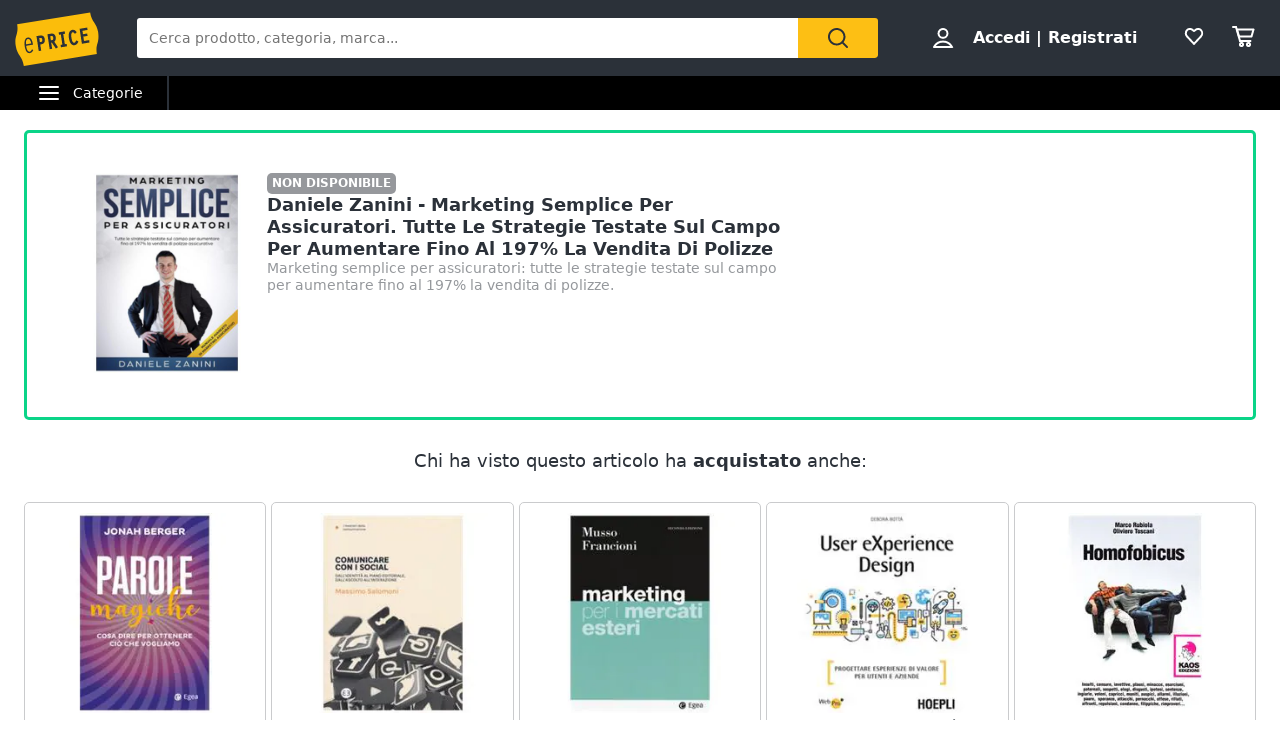

--- FILE ---
content_type: text/html; charset=utf-8
request_url: https://www.eprice.it/Comunicazione-e-Marketing-youcanprint-Daniele-Zanini-Marketing-Semplice-Per-Assicuratori-Tutte-Le-Strategie-Testate-Sul-Campo-Per-Aumentare-Fino-Al-197-La-Vendita-Di-Polizze-9791221436389/d-68384093
body_size: 41255
content:

<!doctype html>
<html lang="it">
  <head>
    <meta charset="utf-8" />
    <meta name="viewport" content="width=device-width, initial-scale=1.0, maximum-scale=1.0, user-scalable=0" />
    <meta name="google" content="notranslate" />
    <meta httpEquiv="X-UA-Compatible" content="ie=edge" />
    <meta http-equiv="content-language" content="it-IT" />
    <title>youcanprint - Daniele Zanini - Marketing Semplice Per Assicuratori. Tutte Le Strategie Testate Sul Campo Per Aumentare Fino Al 197% La Vendita Di Polizze - ePRICE</title>
    <meta name='description' content="Acquista l'articolo Daniele Zanini - Marketing Semplice Per Assicuratori. Tutte Le Strategie Testate Sul Campo Per Aumentare Fino Al 197% La Vendita Di Polizze ad un prezzo imbattibile. Consulta tutte le offerte in  Comunicazione e Marketing, scopri altri prodotti youcanprint" />
    <meta name='robots' content="INDEX,FOLLOW" />
    <link rel='canonical' href="https://www.eprice.it/Comunicazione-e-Marketing-youcanprint-Daniele-Zanini-Marketing-Semplice-Per-Assicuratori-Tutte-Le-Strategie-Testate-Sul-Campo-Per-Aumentare-Fino-Al-197-La-Vendita-Di-Polizze-9791221436389/d-68384093" />
    <meta property='og:title' content="youcanprint - Daniele Zanini - Marketing Semplice Per Assicuratori. Tutte Le Strategie Testate Sul Campo Per Aumentare Fino Al 197% La Vendita Di Polizze - ePRICE" />
    <meta property='og:description' content="Acquista l'articolo Daniele Zanini - Marketing Semplice Per Assicuratori. Tutte Le Strategie Testate Sul Campo Per Aumentare Fino Al 197% La Vendita Di Polizze ad un prezzo imbattibile. Consulta tutte le offerte in  Comunicazione e Marketing, scopri altri prodotti youcanprint" />
    <meta property='og:image' content="https://images.eprice.it/nobrand/0/Lightbox/822/308726822/354231A1-ADBB-4792-AD9B-5208D832CE95.jpg" />
    <meta property='og:url' content="https://www.eprice.it/Comunicazione-e-Marketing-youcanprint-Daniele-Zanini-Marketing-Semplice-Per-Assicuratori-Tutte-Le-Strategie-Testate-Sul-Campo-Per-Aumentare-Fino-Al-197-La-Vendita-Di-Polizze-9791221436389/d-68384093" />
    <meta property="og:type" content="website" />

    <meta name="theme-color" content="#000000" />

    <meta name="apple-itunes-app" content="app-id=929989869">
    <meta name="google-play-app" content="app-id=it.eprice.mobileapp">
    <link rel="apple-touch-icon" href="https://images.eprice.it/layout/images/app/512x512-logo-eprice.jpg">
    <link rel="android-touch-icon" href="https://images.eprice.it/layout/images/app/512x512-logo-eprice.jpg">

    <script src="https://cdnjs.cloudflare.com/ajax/libs/jquery/3.7.1/jquery.min.js" integrity="sha512-v2CJ7UaYy4JwqLDIrZUI/4hqeoQieOmAZNXBeQyjo21dadnwR+8ZaIJVT8EE2iyI61OV8e6M8PP2/4hpQINQ/g==" crossorigin="anonymous" referrerpolicy="no-referrer"></script>
    <link rel="preconnect dns-prefetch" href="https://static.eprice.it" crossOrigin />
    <link rel="preconnect dns-prefetch" href="https://images.eprice.it" crossOrigin />
    <link rel="preconnect dns-prefetch" href="https://ddep.eprice.it" crossOrigin />
    <link rel="preconnect dns-prefetch" href="https://spep.eprice.it" crossOrigin />
    <link rel="preconnect dns-prefetch" href="http://media.flixfacts.com" crossOrigin />
    <link rel="preconnect dns-prefetch" href="https://www.googletagmanager.com" crossOrigin />
    <link rel="preconnect dns-prefetch" href="https://www.google-analytics.com" crossOrigin />
    <link rel="preconnect dns-prefetch" href="https://fonts.googleapis.com" crossOrigin />
    <link rel="shortcut icon" href="https://images.eprice.it/layout/images//mobile/ico_menu/favicon.ico" type="image/x-icon" />
    
<script>
window.dataLayer = window.dataLayer || [];
</script>

<!-- Google Tag Manager -->
<script>(function(w,d,s,l,i){w[l]=w[l]||[];w[l].push({'gtm.start':
new Date().getTime(),event:'gtm.js'});var f=d.getElementsByTagName(s)[0],
j=d.createElement(s),dl=l!='dataLayer'?'&l='+l:'';j.async=true;j.src=
'https://www.googletagmanager.com/gtm.js?id='+i+dl;f.parentNode.insertBefore(j,f);
})(window,document,'script','dataLayer','GTM-WXK85VH');</script>
<!-- End Google Tag Manager -->

<!-- Google Tag Manager (noscript) -->
<noscript><iframe src="https://www.googletagmanager.com/ns.html?id=GTM-WXK85VH"
height="0" width="0" style="display:none;visibility:hidden"></iframe></noscript>
<!-- End Google Tag Manager (noscript) -->

    <link rel="stylesheet" href="//static.eprice.it/assets/prd/detail/bundle.e01e515c99627f6ea957.css" />
    
<script data-rh="true" type="application/ld+json">
  {
    "@context": "https://schema.org/",
    "@type": "BuyAction",
    "object": {
      "@type": "Product",
      "@id": "https://www.eprice.it/Comunicazione-e-Marketing-youcanprint-Daniele-Zanini-Marketing-Semplice-Per-Assicuratori-Tutte-Le-Strategie-Testate-Sul-Campo-Per-Aumentare-Fino-Al-197-La-Vendita-Di-Polizze-9791221436389/d-68384093",
      "brand": {
        "@type": "Brand",
        "name": "youcanprint"
      },
      "description": "Marketing semplice per assicuratori: tutte le strategie testate sul campo per aumentare fino al 197% la vendita di polizze.",
      "sku": "68384093",
      "gtin13": "9791221436389",
      "image": "https://images.eprice.it/nobrand/0/Lightbox/822/308726822/354231A1-ADBB-4792-AD9B-5208D832CE95.jpg",
      "name": "Daniele Zanini - Marketing Semplice Per Assicuratori. Tutte Le Strategie Testate Sul Campo Per Aumentare Fino Al 197% La Vendita Di Polizze",
      "url": "https://www.eprice.it/Comunicazione-e-Marketing-youcanprint-Daniele-Zanini-Marketing-Semplice-Per-Assicuratori-Tutte-Le-Strategie-Testate-Sul-Campo-Per-Aumentare-Fino-Al-197-La-Vendita-Di-Polizze-9791221436389/d-68384093",
      "offers": {
        "@type": "Offer",
        "url": "https://www.eprice.it/Comunicazione-e-Marketing-youcanprint-Daniele-Zanini-Marketing-Semplice-Per-Assicuratori-Tutte-Le-Strategie-Testate-Sul-Campo-Per-Aumentare-Fino-Al-197-La-Vendita-Di-Polizze-9791221436389/d-68384093", 
        "availability": "http://schema.org/OutOfStock",
        "priceSpecification": [
          { 
            "@type": "UnitPriceSpecification", 
             
            "price": 0, 
            "priceCurrency": "EUR" 
          }
          
        ]
      }
    }
  }
</script>
    
<script data-rh="true" type="application/ld+json">
  {
    "@context": "https://schema.org",
    "@type": "BreadcrumbList",
    "itemListElement": [
      {
        "@type": "ListItem",
        "position": 1,
        "item": {
          "@type": "Thing",
          "@id": "https://www.eprice.it",
          "name": "Home"
        }
      },
      {
        "@type": "ListItem",
        "position": 2,
        "item": {
          "@type": "Thing",
          "@id": "https://www.eprice.it/catalogo/libri-cd-e-dvd",
          "name": "Libri, cd e dvd"
        }
      },
      {
        "@type": "ListItem",
        "position": 3,
        "item": {
          "@type": "Thing",
          "@id": "https://www.eprice.it/catalogo/libri-cd-e-dvd/libri",
          "name": "Libri"
        }
      },
      {
        "@type": "ListItem",
        "position": 4,
        "item": {
          "@type": "Thing",
          "@id": "https://www.eprice.it/pr/libri-di-comunicazione-e-marketing",
          "name": "Libri di Comunicazione e marketing"
        }
      },
      {
        "@type": "ListItem",
        "position": 5,
        "item": {
          "@type": "Thing",
          "@id": "https://www.eprice.it/Comunicazione-e-Marketing-youcanprint-Daniele-Zanini-Marketing-Semplice-Per-Assicuratori-Tutte-Le-Strategie-Testate-Sul-Campo-Per-Aumentare-Fino-Al-197-La-Vendita-Di-Polizze-9791221436389/d-68384093",
          "name": "Daniele Zanini - Marketing Semplice Per Assicuratori. Tutte Le Strategie Testate Sul Campo Per Aumentare Fino Al 197% La Vendita Di Polizze"
        }
      }
    ]
  }
</script>
    
<script data-rh="true" type="application/ld+json">
  {
    "@context": "https://schema.org",
    "@type": "Language",
    "areaServed": {
        "@type": "AdministrativeArea",
        "name": "Italy"
    },
    "availableLanguage": {
        "@type": "Language",
        "name": "Italian",
        "alternateName": "it"
    }
  }
</script>
    
<script
  defer
  data-domain="eprice.it"
  src="https://plausible.io/js/script.file-downloads.hash.outbound-links.pageview-props.revenue.tagged-events.js"
></script>
<script>
  window.plausible =
    window.plausible ||
    function () {
      ;(window.plausible.q = window.plausible.q || []).push(arguments)
    }
</script>

  </head>
  <body>
    
<script
  async
  data-environment="production"
  src="https://js.klarna.com/web-sdk/v1/klarna.js"
  data-client-id="klarna_live_client_Nm0tcURQP0ZOaGtYYyh0aERyTHU2MXp2YWhZUlpiaTIsNjQyNGIzN2ItZTM1ZS00YzE5LWI2MDktY2EwNzU1MzEyMGZjLDEsVEUwM0Rjc3BRZUUxV1VOQk0yUXZWN1JmUUJNaXhIVzNqSEVkRXZTWWtFcz0"
></script>
    <div id="root">
<script type="application/ld+json">{"@context":"https://schema.org","@type":"WebSite","url":"https://www.eprice.it/","potentialAction":{"@type":"SearchAction","target":"https://www.eprice.it/sa/?qs={search_term_string}&meta=searchbox","query-input":"required name=search_term_string"}}</script><script type="application/ld+json">{"@context":"https://schema.org","@type":"Organization","url":"https://www.eprice.it","logo":"https://images.eprice.it/layout/images/logo.png"}</script><header class="ep_SiteHeader"><div style="display:none"></div><div class="ep_headerTop"><div class="ep_icoBurger" role="presentation"><div class="ep_icoBurger_inner"></div></div><a href="/" class="ep_contLogo"><svg class="ep_logoEprice " width="65" height="42" viewBox="0 0 65 42"><g fill="none" fill-rule="evenodd"><path fill="#FBBD0B" d="M58.384.53L2.24 9.652c1.286 8.01-2.387 8.606-1.101 16.615 1.286 8.01 4.96 7.413 6.245 15.422l56.145-9.12c-1.287-8.009 2.387-8.605 1.1-16.614C63.343 7.944 59.67 8.54 58.384.53"></path><path fill="#2B3139" d="M56.406 14.037l-.282-1.838-5.839.985 1.76 11.486 5.84-.986-.282-1.84-3.957.667-.514-3.356 3.265-.55-.282-1.841-3.265.551-.4-2.61 3.956-.668zm-8.778 8.027l-.175.439a3.145 3.145 0 0 1-.528.907c-.222.251-.466.412-.742.459a.994.994 0 0 1-.842-.223c-.766-.577-1.2-2.49-1.336-3.502-.106-.684-.237-1.773-.125-2.672.055-.45.17-.843.344-1.11.178-.267.38-.424.733-.489.285-.046.518.014.754.155.232.142.455.374.643.646l.271.392 1.47-1.278-.256-.34c-.735-1.005-1.826-1.697-3.172-1.462-.753.124-1.352.478-1.774.969-.634.738-.88 1.724-.96 2.708-.077.987.019 1.992.144 2.806.167 1.077.475 2.462 1.127 3.576.327.555.745 1.05 1.294 1.375.545.326 1.215.465 1.963.338l.011-.001c1.351-.227 2.244-1.263 2.718-2.452l.159-.394-.371-.183-1.35-.664zm-13.182-4.32l1.379-.233 1.197 7.806-1.379.234.282 1.84 4.657-.787-.282-1.84-1.396.235-1.196-7.805 1.395-.236-.283-1.839-4.656.786.282 1.84zm-4.558 3.586c-.139.263-.319.396-.658.462l-1.076.181-.473-3.087.83-.14c.465-.078.776-.022.98.127.207.15.398.45.496 1.077.102.658.036 1.115-.1 1.38zm1.874.404c.234-.668.262-1.4.154-2.11-.161-1.055-.65-1.825-1.26-2.284-.611-.458-1.323-.619-1.951-.514l-3.188.539 1.761 11.485 1.883-.318-.724-4.72.452-.077 3.149 4.676 1.559-1.133-2.802-4.172a2.98 2.98 0 0 0 .967-1.372zm-10.32.97c-.146.274-.347.43-.715.507l-1.005.18-.473-3.082.754-.126c.488-.083.822-.015 1.047.148.225.162.414.463.505 1.042.095.606.03 1.052-.113 1.33zm-1.706-4.364l-2.65.448 1.76 11.485 1.883-.317-.724-4.72 1.106-.188a2.774 2.774 0 0 0 1.946-1.296c.433-.707.591-1.638.427-2.705-.149-.987-.563-1.78-1.233-2.259-.667-.479-1.538-.614-2.515-.448zM10.526 20.985c1.55-.265 2.248 1.797 2.579 3.417l-4.075.735c-.138-1.655-.05-3.858 1.496-4.152m1.412 9.755c-1.954.353-2.562-2.976-2.78-4.495l4.134-.746 1.12-.2c-.33-2.314-1.266-5.885-4.028-5.415v-.002a.07.07 0 0 0-.015.003c-.006 0-.011.001-.017.003-2.754.526-2.645 4.246-2.314 6.56.33 2.303 1.271 5.895 4.057 5.393 1.219-.22 2.032-1.19 2.5-2.404l-.976-.504c-.298.789-.848 1.658-1.68 1.807"></path></g></svg></a><div class="ep_headerRight ep_vContCenter"><section class="ep_userBox ep_vContCenter undefined" role="presentation"><svg class="ep_icoUser ep_a_hideMobile" width="24" height="24" fill="none" viewBox="0 0 24 24"><path d="M3.02439 21C3.01758 21 3.0104 20.9996 3.00308 20.9989L3.00029 20.9947C3.00011 20.9918 3 20.9888 3 20.9855C3 20.9821 3.00012 20.9789 3.00031 20.9759L3.01958 20.9414C4.89569 17.5793 8.37056 15.5604 12 15.5604C15.6294 15.5604 19.1043 17.5793 20.9804 20.9414L20.9966 20.9704C20.9961 20.9706 20.9957 20.9708 20.9953 20.971C20.9559 20.9905 20.9121 21 20.878 21H3.02439ZM12.0002 11.8212C9.51893 11.8212 7.5368 9.84437 7.5368 7.41062C7.5368 4.97687 9.51893 3 12.0002 3C14.4815 3 16.4636 4.97687 16.4636 7.41062C16.4636 9.84437 14.4815 11.8212 12.0002 11.8212Z" stroke="#2A3139" stroke-width="2"></path></svg><strong><a href="/pgr/accedi" class="ep_actionLink">Accedi</a><span class="ep_a_hideMobile"><span class="ep_pipe">|</span><a href="/pgr/registrati" class="ep_actionLink">Registrati</a></span></strong></section><a href="/pgr/preferiti" class="ep_wishBox"><svg class="ep_icoWish ep_icoWish " width="24" height="24" fill="none" viewBox="0 0 24 24"><path d="M5.12648 6.02927L5.1407 6.01464C5.83986 5.28052 6.8122 4.92499 7.83323 4.92499C8.99935 4.92499 10.1465 5.35397 11.0258 6.27714L11.2758 6.53964C11.6316 6.91326 12.2132 6.95483 12.6186 6.63562L12.9519 6.37312C12.9893 6.34368 13.0245 6.3116 13.0574 6.27714C13.8727 5.42108 15.0294 4.92499 16.1666 4.92499C17.1876 4.92499 18.1599 5.28052 18.8591 6.01464L18.8733 6.02927C20.5633 7.73278 20.5849 10.6227 18.9314 12.4346L11.9999 19.88L5.06514 12.4311C5.05793 12.4233 5.0506 12.4157 5.04314 12.4082C3.36582 10.7175 3.4104 7.75908 5.12648 6.02927Z" stroke="#2A3139" stroke-width="2" stroke-linecap="round" stroke-linejoin="round"></path></svg></a><a href="/pgr/carrello" class="ep_cartBox"><svg class="ep_icoCart " width="25" height="24" fill="none" viewBox="0 0 25 24"><circle cx="10.5" cy="20.5" r="1.5" stroke="#2A3139" stroke-width="2" stroke-linejoin="round"></circle><circle cx="17.5" cy="20.5" r="1.5" stroke="#2A3139" stroke-width="2" stroke-linejoin="round"></circle><path d="M22.5 5.5H6L8 12.5H20.5L22.5 5.5Z" stroke="#2A3139" stroke-width="2" stroke-linecap="round" stroke-linejoin="round"></path><path d="M2 3H5" stroke="#2A3139" stroke-width="2" stroke-linecap="round" stroke-linejoin="round"></path><path d="M5 3L9 17" stroke="#2A3139" stroke-width="2" stroke-linecap="round" stroke-linejoin="round"></path><path d="M9 17H19.5" stroke="#2A3139" stroke-width="2" stroke-linecap="round" stroke-linejoin="round"></path></svg></a></div><form class="ep_siteSearch" action="/sa/"><div class="ep_rootAutoComplete"><input type="text" placeholder="Cerca prodotto, categoria, marca..." name="qs" autoComplete="off" value=""/></div><button class="ep_contIcoSearch ep_vContCenter" type="submit"><svg class="ep_icoSearch " width="24" height="24" viewBox="0 0 24 24"><path d="M21.727 20.448l-4.187-4.201c1.184-1.553 1.912-3.47 1.912-5.389 0-2.374-.91-4.566-2.549-6.21C15.174 2.913 12.99 2 10.714 2c-2.275 0-4.55.913-6.188 2.557-3.368 3.38-3.368 8.95 0 12.329 1.729 1.735 3.913 2.557 6.188 2.557 1.912 0 3.823-.64 5.37-1.918l4.187 4.201c.182.183.455.274.728.274.273 0 .546-.091.728-.274.364-.274.364-.913 0-1.278zM5.982 15.516c-2.64-2.648-2.64-6.94 0-9.498C7.165 4.74 8.894 4.01 10.714 4.01c1.82 0 3.459.73 4.733 2.01 1.274 1.278 2.002 2.922 2.002 4.748 0 1.827-.728 3.47-2.002 4.749-2.64 2.648-6.917 2.648-9.465 0z"></path></svg></button></form></div><div class="ep_subHeader"><div class="ep_linkCatCont"><div class="ep_linkCategorie ep_vContCenter ep_a_hideMobile" role="presentation"><div class="ep_icoBurger"><div class="ep_icoBurger_inner"></div></div><span>Categorie</span></div><section id="ep_menuPanel"><span class="ep_mask" role="presentation"></span><nav class="ep_menuRoot"><div class="ep_step"><div class="ep_topMenuPanel"><a href="/pgr/accedi" class="ep_actionLink">Accedi</a><a href="/pgr/registrati" class="ep_actionLink">Registrati</a><div class="ep_contBtn"><a href="/pgr/offerte" class="ep_btn v_transparent ep_a_white">Offerte</a></div><span class="ep_closeMenuPanel" role="presentation"><svg class="ep_icoClose " width="24" height="24" viewBox="0 0 24 24"><path fill="#2A3139" fill-rule="evenodd" d="M6.697 4.575c-.39-.39-1.119-.295-1.627.213-.507.507-.602 1.235-.212 1.626l5.633 5.632L5 17.5c-.355.355-.367 1.276.141 1.783.508.508 1.207.632 1.562.277l5.65-5.65 5.233 5.232c.39.39 1.119.295 1.627-.212.507-.508.602-1.236.212-1.627l-5.233-5.232 5.368-5.368c.355-.355.23-1.054-.277-1.562s-1.207-.631-1.562-.276l-5.386 5.35-5.638-5.64z" clip-rule="evenodd"></path></svg></span></div><ul class="ep_menuListCat"></ul><ul class="ep_menuListOther"><li><a href="/pgr/servizi">Servizi</a></li><li><a href="/pgr/assistenza-clienti">Assistenza clienti</a></li><li><a href="/pgr/esci">Esci</a></li></ul></div><div class="ep_step"><div class="ep_backDiv"><div class="ep_backMenu" role="presentation">Vai al menu</div><span class="ep_closeMenuPanel" role="presentation"><svg class="ep_icoClose " width="24" height="24" viewBox="0 0 24 24"><path fill="#2A3139" fill-rule="evenodd" d="M6.697 4.575c-.39-.39-1.119-.295-1.627.213-.507.507-.602 1.235-.212 1.626l5.633 5.632L5 17.5c-.355.355-.367 1.276.141 1.783.508.508 1.207.632 1.562.277l5.65-5.65 5.233 5.232c.39.39 1.119.295 1.627-.212.507-.508.602-1.236.212-1.627l-5.233-5.232 5.368-5.368c.355-.355.23-1.054-.277-1.562s-1.207-.631-1.562-.276l-5.386 5.35-5.638-5.64z" clip-rule="evenodd"></path></svg></span></div></div></nav></section></div></div></header><div class="contT_1"><div id="T_1"></div></div><main class="ep_limitElemWidth limited so_ "><section class="ep_ProductDetail"><div class="product-out-of-stock"><div class="product"><div class="image"><img src="https://images.eprice.it/nobrand/0/Lightbox/822/308726822/354231A1-ADBB-4792-AD9B-5208D832CE95.jpg"/></div><div class="content"><div class="pre-title"><div class="out-of-stock-label">NON DISPONIBILE</div><img src="https://images.eprice.it/img/_b/_loghi_brand/youcanprint.png"/></div><h2 class="title">Daniele Zanini - Marketing Semplice Per Assicuratori. Tutte Le Strategie Testate Sul Campo Per Aumentare Fino Al 197% La Vendita Di Polizze</h2><div class="description">Marketing semplice per assicuratori: tutte le strategie testate sul campo per aumentare fino al 197% la vendita di polizze.</div></div></div><div class="also-purchased"><div class="sub-title">Chi ha visto questo articolo ha <strong>acquistato</strong> anche:</div><div class="sa-carousel_encoumbrance"></div></div></div></section></main><span class="ep_GoTop" role="presentation"></span><footer class="ep_SiteFooter"><a href="/" class="ep_contLogo">ePRICE ti serve</a><section class="ep_footerLink"><dl class="ep_col"><dt role="presentation">ePRICE</dt><dd><a href="/p/chi-siamo?metb=footer-standard" target="_blank" class="">Chi siamo</a></dd><dd><a href="/p/offerta-per-le-aziende?metb=footer-standard" class="">ePRICE per le aziende</a></dd><dd><a href="/marketplace?metb=footer-standard" class="">Vendi sul marketplace</a></dd><dd><a href="/goto.aspx?site=www.linkedin.com/company/1705236" target="_blank" class="">Lavora con noi</a></dd><dd><a href="/registrazionelite.aspx" class="">Newsletter</a></dd></dl><dl class="ep_col"><dt role="presentation">Pagamenti e consegne</dt><dd><a href="/pr/black-friday " class="">Black friday</a></dd><dd><a href="/catalogo/promozioni?metb=footer-standard" class="">Promozioni</a></dd><dd><a href="/pr/sconti-alla-rovescia?metb=footer-standard" class="">Sconti alla rovescia</a></dd><dd><a href="/catalogo/promozioni/ricondizionati?metb=footer-standard" class="">Ricondizionati</a></dd><dd><a href="/pr/gli-imperdibili-di-oggi?metb=footer-standard" class="">Gli imperdibili</a></dd></dl><dl class="ep_col"><dt role="presentation">Assistenza clienti</dt><dd><a href="/p/aiuto-servizio-clienti?metb=footer-standard" class="">Sezione Aiuto</a></dd><dd><a href="/p/myaccount/aiuto/consegna-a-domicilio?metb=footer-standard" class="">Consegne e limitazioni</a></dd><dd><a href="/p/myaccount/aiuto/pagamenti?metb=footer-standard" class="">Pagamenti e fattura</a></dd><dd><a href="/p/myaccount/aiuto/resi-e-rimborsi?metb=footer-standard" class="">Diritto di recesso</a></dd><dd><a href="https://help.eprice.it" class="">Assistenza Clienti</a></dd></dl><dl class="ep_col"><dt role="presentation">Termini e condizioni</dt><dd><a href="/p/myaccount/aiuto/contratto?metb=footer-standard" class="">Condizioni di vendita</a></dd><dd><a href="/default.aspx?zona=1&amp;dove=24&amp;metb=footer" class="">Privacy</a></dd><dd><a href="/p/myaccount/aiuto/cookie-policy" class="">Cookie policy</a></dd><dd><a href="#" class="iubenda-cs-preferences-link">Personalizza</a></dd><dd><a href="/p/myaccount/aiuto/controversie-adr" class="">Controversie ADR</a></dd></dl></section><section class="ep_footerApp"><a href="https://itunes.apple.com/it/app/eprice/id929989869?mt=8" target="_blank" rel="noopener noreferrer"><svg class="ep_badge_ios " width="157" height="44" fill="none" viewBox="0 0 157 44"><path fill="#000" fill-rule="evenodd" d="M5.406 0h146.188C154.579 0 157 2.285 157 5.104v33.792c0 2.819-2.421 5.104-5.406 5.104H5.406C2.421 44 0 41.715 0 38.896V5.104C0 2.285 2.42 0 5.406 0z" clip-rule="evenodd"></path><path fill="#fff" d="M43.315 21.428c.011-.834.234-1.653.649-2.379a4.963 4.963 0 0 1 1.723-1.773 5.087 5.087 0 0 0-1.752-1.55 5.123 5.123 0 0 0-2.265-.607c-1.69-.177-3.328 1.005-4.19 1.005-.877 0-2.203-.988-3.631-.959a5.375 5.375 0 0 0-2.613.775 5.33 5.33 0 0 0-1.889 1.953c-1.946 3.349-.494 8.27 1.37 10.976.933 1.326 2.023 2.806 3.45 2.754 1.396-.058 1.917-.885 3.602-.885 1.67 0 2.159.885 3.614.851 1.498-.024 2.442-1.331 3.342-2.669a10.934 10.934 0 0 0 1.528-3.092 4.807 4.807 0 0 1-2.135-1.76 4.76 4.76 0 0 1-.803-2.64zM40.566 13.339a4.852 4.852 0 0 0 1.122-3.491 5 5 0 0 0-3.228 1.66 4.63 4.63 0 0 0-1.151 3.361 4.147 4.147 0 0 0 3.257-1.53zM60.96 28.267h-4.763l-1.144 3.357h-2.018l4.512-12.418h2.097l4.512 12.418h-2.052l-1.143-3.357zm-4.27-1.549h3.776l-1.861-5.447h-.052l-1.863 5.447zM73.9 27.098c0 2.813-1.515 4.62-3.802 4.62a3.105 3.105 0 0 1-1.662-.382 3.08 3.08 0 0 1-1.205-1.201h-.043v4.484h-1.87V22.57h1.81v1.506h.034a3.223 3.223 0 0 1 1.229-1.198 3.25 3.25 0 0 1 1.673-.403c2.312 0 3.837 1.817 3.837 4.622zm-1.922 0c0-1.833-.953-3.039-2.408-3.039-1.429 0-2.39 1.23-2.39 3.038 0 1.825.961 3.046 2.39 3.046 1.455 0 2.408-1.196 2.408-3.046zM83.93 27.098c0 2.813-1.516 4.62-3.803 4.62a3.105 3.105 0 0 1-1.663-.382 3.08 3.08 0 0 1-1.204-1.201h-.043v4.484h-1.87V22.57h1.81v1.506h.034a3.222 3.222 0 0 1 1.228-1.198 3.25 3.25 0 0 1 1.673-.403c2.313 0 3.837 1.817 3.837 4.622zm-1.923 0c0-1.833-.953-3.039-2.408-3.039-1.429 0-2.39 1.23-2.39 3.038 0 1.825.961 3.046 2.39 3.046 1.455 0 2.408-1.196 2.408-3.046zM90.558 28.164c.138 1.231 1.342 2.04 2.987 2.04 1.577 0 2.71-.809 2.71-1.92 0-.963-.683-1.54-2.303-1.936l-1.62-.387c-2.294-.551-3.36-1.617-3.36-3.348 0-2.142 1.88-3.614 4.548-3.614 2.64 0 4.45 1.472 4.512 3.614h-1.888c-.113-1.24-1.144-1.987-2.65-1.987-1.507 0-2.538.757-2.538 1.858 0 .878.658 1.395 2.269 1.79l1.377.336c2.564.603 3.63 1.626 3.63 3.442 0 2.324-1.863 3.779-4.825 3.779-2.772 0-4.643-1.421-4.764-3.667h1.915zM102.268 20.428v2.142h1.733v1.472h-1.733v4.991c0 .775.347 1.137 1.108 1.137.206-.004.412-.018.616-.043v1.463a5.169 5.169 0 0 1-1.039.086c-1.845 0-2.564-.689-2.564-2.445v-5.19h-1.325v-1.47h1.325v-2.143h1.879zM105.004 27.098c0-2.85 1.689-4.64 4.321-4.64 2.642 0 4.323 1.79 4.323 4.64 0 2.856-1.672 4.638-4.323 4.638-2.649 0-4.321-1.782-4.321-4.639zm6.738 0c0-1.955-.901-3.108-2.417-3.108-1.515 0-2.415 1.162-2.415 3.108 0 1.961.9 3.106 2.415 3.106 1.516 0 2.417-1.145 2.417-3.107zM115.19 22.57h1.784v1.541h.043c.121-.481.405-.906.804-1.204.399-.298.889-.45 1.388-.431.215-.001.43.022.641.069v1.738a2.634 2.634 0 0 0-.841-.112 1.895 1.895 0 0 0-1.456.596 1.858 1.858 0 0 0-.493 1.487v5.37h-1.87V22.57zM128.473 28.965c-.252 1.643-1.863 2.771-3.924 2.771-2.65 0-4.296-1.764-4.296-4.596 0-2.84 1.655-4.681 4.218-4.681 2.521 0 4.106 1.72 4.106 4.466v.636h-6.436v.113a2.354 2.354 0 0 0 1.468 2.391c.312.127.647.185.984.173a2.07 2.07 0 0 0 2.104-1.273h1.776zm-6.323-2.702h4.556a2.167 2.167 0 0 0-.613-1.635 2.184 2.184 0 0 0-1.622-.663 2.323 2.323 0 0 0-1.642.668 2.283 2.283 0 0 0-.679 1.63zM54.929 14.221c.078.566.636.926 1.44.926.748 0 1.298-.384 1.298-.913 0-.455-.35-.728-1.145-.914l-.774-.186c-1.086-.253-1.581-.774-1.581-1.65 0-1.063.874-1.77 2.185-1.77a1.969 1.969 0 0 1 1.438.412c.405.32.666.788.726 1.3h-.908a1.139 1.139 0 0 0-.459-.693 1.152 1.152 0 0 0-.81-.2c-.737 0-1.227.351-1.227.889 0 .425.316.67 1.098.851l.662.162c1.231.285 1.74.781 1.74 1.679 0 1.14-.891 1.856-2.314 1.856-1.332 0-2.227-.682-2.294-1.749h.925zM62.825 12.794a1.016 1.016 0 0 0-1.07-.765c-.75 0-1.208.57-1.208 1.53 0 .976.462 1.56 1.207 1.56a.99.99 0 0 0 .676-.17.979.979 0 0 0 .395-.57h.87a1.76 1.76 0 0 1-.654 1.157 1.781 1.781 0 0 1-1.282.376 2.093 2.093 0 0 1-1.614-.685 2.065 2.065 0 0 1-.513-1.668 2.041 2.041 0 0 1 .518-1.651 2.067 2.067 0 0 1 1.604-.672c.464-.043.927.096 1.289.387.362.292.596.712.651 1.171h-.87zM64.582 14.552c0-.81.607-1.278 1.686-1.344l1.227-.07v-.39c0-.475-.316-.743-.928-.743-.499 0-.845.182-.944.5h-.866c.091-.773.824-1.27 1.852-1.27 1.136 0 1.777.563 1.777 1.514v3.077h-.861v-.633h-.071a1.52 1.52 0 0 1-1.361.707 1.376 1.376 0 0 1-1.391-.797 1.353 1.353 0 0 1-.12-.55zm2.913-.385v-.376l-1.107.07c-.624.042-.907.253-.907.65 0 .405.354.64.84.64a1.073 1.073 0 0 0 1.061-.576c.065-.127.103-.266.113-.408zM69.786 11.323h.861v.69h.067a1.234 1.234 0 0 1 1.224-.765c.133-.002.267.01.398.037v.877a2.456 2.456 0 0 0-.499-.054 1.068 1.068 0 0 0-1.069.63c-.059.136-.089.282-.088.429v2.659h-.894v-4.503zM73.275 9.991a.572.572 0 0 1 .333-.556.583.583 0 0 1 .811.397.572.572 0 0 1-.24.6.582.582 0 0 1-.325.1.554.554 0 0 1-.533-.327.546.546 0 0 1-.046-.214zm.133 1.332h.891v4.502h-.891v-4.502zM78.709 12.794a1.016 1.016 0 0 0-1.07-.765c-.75 0-1.207.57-1.207 1.53 0 .976.462 1.56 1.207 1.56a.99.99 0 0 0 .676-.17.979.979 0 0 0 .394-.57h.87a1.76 1.76 0 0 1-.654 1.157 1.781 1.781 0 0 1-1.281.376 2.093 2.093 0 0 1-1.615-.685 2.065 2.065 0 0 1-.512-1.668 2.041 2.041 0 0 1 .517-1.651 2.067 2.067 0 0 1 1.605-.672c.464-.043.926.096 1.288.387.363.292.596.712.652 1.171h-.87zM80.466 14.552c0-.81.608-1.278 1.686-1.344l1.227-.07v-.39c0-.475-.316-.743-.927-.743-.5 0-.846.182-.945.5h-.866c.092-.773.824-1.27 1.852-1.27 1.136 0 1.777.563 1.777 1.514v3.077h-.861v-.633h-.07a1.52 1.52 0 0 1-1.362.707 1.376 1.376 0 0 1-1.39-.797 1.354 1.354 0 0 1-.12-.55zm2.913-.385v-.376l-1.106.07c-.624.042-.907.253-.907.65 0 .405.353.64.84.64a1.073 1.073 0 0 0 1.06-.576c.066-.127.104-.266.113-.408zM89.785 11.236c1.02 0 1.686.47 1.773 1.265H90.7c-.082-.33-.408-.542-.915-.542-.5 0-.879.236-.879.587 0 .27.23.439.72.55l.754.174c.862.199 1.266.567 1.266 1.228 0 .848-.796 1.415-1.878 1.415-1.078 0-1.78-.484-1.86-1.282h.895a.915.915 0 0 0 .986.562c.557 0 .953-.248.953-.608 0-.269-.212-.443-.666-.55l-.79-.182c-.862-.203-1.261-.587-1.261-1.257 0-.798.736-1.36 1.76-1.36zM96.67 15.826h-.861v-.716h-.07a1.366 1.366 0 0 1-1.37.802 1.48 1.48 0 0 1-1.181-.462 1.46 1.46 0 0 1-.38-1.204v-2.923h.896v2.691c0 .728.295 1.076.952 1.076a1.035 1.035 0 0 0 1.07-.685c.05-.144.067-.297.05-.449v-2.633h.895v4.503z"></path></svg></a><a href="https://play.google.com/store/apps/details?id=it.eprice.mobileapp" target="_blank" rel="noopener noreferrer"><svg class="ep_badge_android " width="157" height="44" fill="none" viewBox="0 0 157 44"><path fill-rule="evenodd" clip-rule="evenodd" d="M0.5 5.84068C0.5 3.0738 2.84933 0.830811 5.74619 0.830811H151.254C154.151 0.830811 156.5 3.07327 156.5 5.84068V39.8209C156.5 42.5878 154.151 44.8308 151.254 44.8308H5.74619C2.8488 44.8308 0.5 42.5884 0.5 39.8209V5.84068Z" fill="black"></path><path d="M78.7456 24.1538C77.9059 24.1578 77.0861 24.4104 76.3899 24.8798C75.6936 25.3492 75.152 26.0143 74.8334 26.7912C74.5148 27.5681 74.4334 28.422 74.5997 29.2451C74.7659 30.0682 75.1723 30.8236 75.7674 31.416C76.3626 32.0084 77.1199 32.4112 77.9438 32.5735C78.7676 32.7359 79.6211 32.6506 80.3966 32.3283C81.172 32.0061 81.8346 31.4614 82.3007 30.7629C82.7668 30.0644 83.0156 29.2435 83.0156 28.4038C83.0237 27.8417 82.9187 27.2838 82.7067 26.7631C82.4948 26.2425 82.1802 25.7699 81.7818 25.3733C81.3834 24.9768 80.9093 24.6644 80.3877 24.4549C79.866 24.2454 79.3076 24.143 78.7456 24.1538ZM78.7456 30.9838C78.2291 31.0199 77.7138 30.8998 77.2665 30.6392C76.8193 30.3785 76.4607 29.9894 76.2376 29.5222C76.0144 29.0551 75.937 28.5317 76.0152 28.02C76.0935 27.5082 76.3239 27.0319 76.6765 26.6528C77.0291 26.2738 77.4876 26.0096 77.9923 25.8946C78.4971 25.7796 79.0247 25.819 79.5068 26.0079C79.9888 26.1967 80.4028 26.5262 80.6951 26.9535C80.9873 27.3808 81.1443 27.8861 81.1456 28.4038C81.1617 28.7318 81.1119 29.0597 80.9993 29.3682C80.8867 29.6767 80.7134 29.9595 80.4897 30.2C80.266 30.4404 79.9965 30.6337 79.6969 30.7683C79.3974 30.9029 79.0739 30.9762 78.7456 30.9838ZM69.4356 24.1538C68.5954 24.1558 67.7747 24.4067 67.0771 24.8749C66.3795 25.3431 65.8364 26.0076 65.5162 26.7843C65.1961 27.5611 65.1133 28.4153 65.2785 29.2391C65.4436 30.0628 65.8491 30.8192 66.4439 31.4125C67.0387 32.0059 67.796 32.4097 68.6201 32.5729C69.4442 32.736 70.2983 32.6513 71.0743 32.3293C71.8503 32.0074 72.5134 31.4626 72.98 30.7639C73.4466 30.0652 73.6956 29.2439 73.6956 28.4038C73.7037 27.8417 73.5987 27.2838 73.3867 26.7631C73.1748 26.2425 72.8602 25.7699 72.4618 25.3733C72.0634 24.9768 71.5893 24.6644 71.0677 24.4549C70.546 24.2454 69.9876 24.143 69.4256 24.1538H69.4356ZM69.4356 30.9838C68.9189 31.022 68.4027 30.9037 67.9542 30.6444C67.5057 30.385 67.1456 29.9967 66.9209 29.5299C66.6962 29.0631 66.6172 28.5394 66.6943 28.0271C66.7713 27.5148 67.0008 27.0376 67.3529 26.6575C67.705 26.2774 68.1633 26.0122 68.6682 25.8962C69.1732 25.7803 69.7013 25.8191 70.1839 26.0075C70.6665 26.1959 71.0812 26.5253 71.374 26.9527C71.6668 27.3801 71.8242 27.8857 71.8256 28.4038C71.8417 28.7318 71.7919 29.0597 71.6793 29.3682C71.5667 29.6767 71.3934 29.9595 71.1697 30.2C70.946 30.4404 70.6765 30.6337 70.3769 30.7683C70.0774 30.9029 69.7539 30.9762 69.4256 30.9838H69.4356ZM58.3456 25.4638V27.2638H62.6656C62.5978 28.1116 62.2454 28.9116 61.6656 29.5338C61.2334 29.974 60.7138 30.3189 60.1403 30.5463C59.5668 30.7736 58.952 30.8784 58.3356 30.8538C57.0625 30.8538 55.8416 30.3481 54.9415 29.4479C54.0413 28.5477 53.5356 27.3268 53.5356 26.0538C53.5356 24.7808 54.0413 23.5599 54.9415 22.6597C55.8416 21.7595 57.0625 21.2538 58.3356 21.2538C59.5534 21.2339 60.7293 21.6979 61.6056 22.5438L62.8756 21.2738C62.284 20.6748 61.5783 20.2007 60.8002 19.8795C60.0221 19.5583 59.1874 19.3965 58.3456 19.4038C57.4566 19.3692 56.5697 19.5144 55.7382 19.8308C54.9067 20.1471 54.1475 20.6281 53.5063 21.2448C52.8651 21.8616 52.355 22.6014 52.0066 23.42C51.6581 24.2386 51.4785 25.1191 51.4785 26.0088C51.4785 26.8985 51.6581 27.779 52.0066 28.5976C52.355 29.4162 52.8651 30.1561 53.5063 30.7728C54.1475 31.3895 54.9067 31.8705 55.7382 32.1868C56.5697 32.5032 57.4566 32.6484 58.3456 32.6138C59.2015 32.6525 60.0558 32.5074 60.851 32.1883C61.6462 31.8692 62.3638 31.3835 62.9556 30.7638C64.0032 29.6127 64.5626 28.0996 64.5156 26.5438C64.5188 26.1648 64.4853 25.7864 64.4156 25.4138L58.3456 25.4638ZM103.656 26.8638C103.395 26.0965 102.907 25.4266 102.257 24.9427C101.607 24.4587 100.825 24.1836 100.016 24.1538C99.4686 24.1527 98.9272 24.2639 98.4248 24.4803C97.9225 24.6968 97.4698 25.014 97.0949 25.4123C96.7201 25.8107 96.4308 26.2817 96.2452 26.7962C96.0595 27.3107 95.9814 27.8579 96.0156 28.4038C96.0034 28.9627 96.104 29.5183 96.3114 30.0375C96.5188 30.5567 96.8287 31.0287 97.2226 31.4254C97.6165 31.8221 98.0863 32.1353 98.604 32.3464C99.1217 32.5574 99.6766 32.662 100.236 32.6538C100.935 32.6576 101.625 32.4878 102.242 32.1597C102.86 31.8316 103.387 31.3554 103.776 30.7738L102.326 29.7738C102.109 30.1346 101.803 30.433 101.436 30.6398C101.07 30.8467 100.656 30.9549 100.236 30.9538C99.8024 30.9703 99.3743 30.8561 99.0069 30.626C98.6395 30.396 98.3498 30.0607 98.1756 29.6638L103.866 27.3138L103.656 26.8638ZM97.8556 28.2838C97.8353 27.9745 97.8769 27.6643 97.9781 27.3712C98.0792 27.0782 98.2378 26.8084 98.4445 26.5774C98.6513 26.3464 98.902 26.1591 99.1821 26.0262C99.4622 25.8934 99.7659 25.8178 100.076 25.8038C100.398 25.7826 100.72 25.8565 101.001 26.0165C101.282 26.1765 101.509 26.4155 101.656 26.7038L97.8556 28.2838ZM93.2356 32.4038H95.1056V19.9038H93.2356V32.4038ZM90.1756 25.1038H90.1056C89.8237 24.7887 89.4785 24.5367 89.0925 24.3644C88.7064 24.1921 88.2883 24.1033 87.8656 24.1038C86.7728 24.1568 85.7422 24.6282 84.9875 25.4204C84.2329 26.2125 83.8119 27.2647 83.8119 28.3588C83.8119 29.4529 84.2329 30.5051 84.9875 31.2972C85.7422 32.0894 86.7728 32.5608 87.8656 32.6138C88.2893 32.6209 88.7095 32.5351 89.0965 32.3623C89.4835 32.1895 89.828 31.934 90.1056 31.6138H90.1656V32.2238C90.1656 33.8538 89.2956 34.7238 87.8956 34.7238C87.4293 34.7129 86.9768 34.5635 86.5957 34.2946C86.2146 34.0257 85.9222 33.6495 85.7556 33.2138L84.1256 33.8938C84.4324 34.6402 84.9552 35.2778 85.6269 35.7251C86.2986 36.1723 87.0886 36.4086 87.8956 36.4038C90.0856 36.4038 91.8956 35.1138 91.8956 31.9738V24.4038H90.1756V25.1038ZM88.0356 30.9838C87.3905 30.927 86.7902 30.6305 86.3528 30.153C85.9155 29.6754 85.6729 29.0514 85.6729 28.4038C85.6729 27.7563 85.9155 27.1322 86.3528 26.6546C86.7902 26.1771 87.3905 25.8807 88.0356 25.8238C88.3554 25.8402 88.6687 25.9205 88.957 26.0598C89.2454 26.1992 89.5029 26.3949 89.7144 26.6353C89.926 26.8757 90.0872 27.1561 90.1888 27.4598C90.2903 27.7635 90.33 28.0845 90.3056 28.4038C90.3328 28.7245 90.2948 29.0474 90.1937 29.353C90.0927 29.6585 89.9307 29.9404 89.7175 30.1816C89.5044 30.4228 89.2446 30.6182 88.9538 30.7561C88.6629 30.894 88.3472 30.9714 88.0256 30.9838H88.0356ZM112.416 19.9038H107.946V32.4038H109.816V27.6638H112.426C112.959 27.7021 113.494 27.6302 113.998 27.4525C114.502 27.2749 114.963 26.9953 115.355 26.6313C115.746 26.2673 116.058 25.8265 116.271 25.3366C116.484 24.8467 116.594 24.3181 116.594 23.7838C116.594 23.2495 116.484 22.7209 116.271 22.231C116.058 21.7411 115.746 21.3003 115.355 20.9363C114.963 20.5723 114.502 20.2927 113.998 20.1151C113.494 19.9374 112.959 19.8655 112.426 19.9038H112.416ZM112.416 25.9038H109.806V21.6438H112.456C113.024 21.6438 113.57 21.8698 113.972 22.2721C114.375 22.6743 114.601 23.2199 114.601 23.7888C114.601 24.3577 114.375 24.9033 113.972 25.3055C113.57 25.7078 113.024 25.9338 112.456 25.9338L112.416 25.9038ZM123.946 24.1038C123.265 24.0631 122.587 24.2222 121.995 24.5615C121.404 24.9008 120.924 25.4056 120.616 26.0138L122.276 26.7038C122.439 26.4022 122.687 26.1546 122.989 25.9913C123.291 25.8279 123.634 25.7558 123.976 25.7838C124.213 25.7561 124.453 25.7759 124.683 25.8421C124.913 25.9084 125.127 26.0196 125.313 26.1695C125.499 26.3194 125.654 26.5048 125.767 26.715C125.881 26.9252 125.952 27.156 125.976 27.3938V27.5238C125.375 27.2058 124.705 27.0409 124.026 27.0438C122.236 27.0438 120.426 28.0438 120.426 29.8538C120.443 30.2397 120.538 30.6182 120.705 30.9669C120.871 31.3155 121.106 31.6272 121.395 31.8836C121.684 32.14 122.021 32.3358 122.387 32.4595C122.753 32.5832 123.14 32.6323 123.526 32.6038C123.996 32.6376 124.468 32.544 124.89 32.3329C125.312 32.1218 125.67 31.8008 125.926 31.4038H125.986V32.4038H127.786V27.5938C127.786 25.4038 126.126 24.1338 123.996 24.1338L123.946 24.1038ZM123.716 30.9538C123.106 30.9538 122.256 30.6438 122.256 29.8938C122.256 28.8938 123.316 28.5638 124.256 28.5638C124.85 28.5491 125.437 28.6942 125.956 28.9838C125.893 29.5252 125.637 30.0258 125.235 30.3933C124.832 30.7608 124.31 30.9705 123.766 30.9838L123.716 30.9538ZM134.346 24.4038L132.206 29.8238H132.146L129.926 24.4038H127.926L131.256 31.9838L129.356 36.1938H131.306L136.426 24.4038H134.346ZM117.536 32.4038H119.406V19.9038H117.536V32.4038Z" fill="white"></path><path d="M21.0456 9.94378C20.7197 10.3349 20.5552 10.8356 20.5856 11.3438V33.4638C20.5552 33.972 20.7197 34.4727 21.0456 34.8638L21.1156 34.9338L33.5056 22.5538V22.2638L21.1156 9.87378L21.0456 9.94378Z" fill="url(#paint0_linear)"></path><path d="M37.6049 26.6838L33.5049 22.5538V22.2638L37.6049 18.1238L37.6949 18.1738L42.6049 20.9638C44.0049 21.7538 44.0049 23.0538 42.6049 23.8538L37.7149 26.6338L37.6049 26.6838Z" fill="url(#paint1_linear)"></path><path d="M37.7249 26.6238L33.5049 22.4038L21.0449 34.8638C21.3303 35.1147 21.6943 35.2579 22.0741 35.2689C22.4539 35.2799 22.8256 35.1578 23.1249 34.9238L37.7349 26.6238" fill="url(#paint2_linear)"></path><path d="M37.7252 18.1837L23.1152 9.88373C22.8158 9.64975 22.4441 9.52769 22.0643 9.53864C21.6845 9.5496 21.3205 9.69288 21.0352 9.94374L33.5052 22.4037L37.7252 18.1837Z" fill="url(#paint3_linear)"></path><path opacity="0.2" d="M37.6049 26.5338L23.1149 34.7838C22.8262 34.9997 22.4754 35.1163 22.1149 35.1163C21.7544 35.1163 21.4036 34.9997 21.1149 34.7838L21.0449 34.8538L21.1149 34.9238C21.403 35.1412 21.754 35.2588 22.1149 35.2588C22.4758 35.2588 22.8269 35.1412 23.1149 34.9238L37.7249 26.6238L37.6049 26.5338Z" fill="black"></path><path opacity="0.12" d="M21.0456 34.7237C20.7197 34.3326 20.5552 33.8319 20.5856 33.3237V33.4737C20.5552 33.9819 20.7197 34.4826 21.0456 34.8737L21.1156 34.8037L21.0456 34.7237Z" fill="black"></path><path opacity="0.12" d="M42.6055 23.7038L37.6055 26.5338L37.6955 26.6238L42.6055 23.8438C42.8841 23.7129 43.1232 23.5109 43.2988 23.2581C43.4744 23.0052 43.5802 22.7106 43.6055 22.4038C43.5492 22.6825 43.4299 22.9446 43.2565 23.17C43.0831 23.3953 42.8604 23.578 42.6055 23.7038Z" fill="black"></path><path opacity="0.25" d="M23.1152 10.0237L42.6052 21.1037C42.8602 21.2296 43.0829 21.4122 43.2562 21.6376C43.4296 21.8629 43.549 22.125 43.6052 22.4037C43.5799 22.097 43.4741 21.8023 43.2985 21.5495C43.1229 21.2967 42.8838 21.0946 42.6052 20.9637L23.1152 9.88375C21.7152 9.09375 20.5752 9.75375 20.5752 11.3537V11.5037C20.6052 9.89375 21.7252 9.23375 23.1152 10.0237Z" fill="white"></path><path d="M51.875 15.4038V9.40381H53.705C54.1104 9.38551 54.5152 9.44963 54.8951 9.59229C55.2749 9.73496 55.6219 9.9532 55.915 10.2338C56.1935 10.5202 56.4107 10.8603 56.5534 11.2333C56.6961 11.6064 56.7613 12.0047 56.745 12.4038C56.7613 12.8029 56.6961 13.2012 56.5534 13.5743C56.4107 13.9474 56.1935 14.2875 55.915 14.5738C55.6219 14.8544 55.2749 15.0727 54.8951 15.2153C54.5152 15.358 54.1104 15.4221 53.705 15.4038H51.875ZM52.645 14.6638H53.705C54.0062 14.6795 54.3075 14.6345 54.5909 14.5314C54.8744 14.4283 55.1342 14.2693 55.355 14.0638C55.5645 13.8433 55.7267 13.5823 55.8316 13.2969C55.9365 13.0114 55.9819 12.7075 55.965 12.4038C55.9907 12.1014 55.9502 11.797 55.8463 11.5119C55.7424 11.2267 55.5777 10.9676 55.3636 10.7525C55.1495 10.5374 54.8911 10.3716 54.6064 10.2665C54.3217 10.1613 54.0175 10.1195 53.715 10.1438H52.605L52.645 14.6638Z" fill="white" stroke="white" stroke-width="0.2" stroke-miterlimit="10"></path><path d="M57.835 15.4038V9.40381H58.605V15.4038H57.835Z" fill="white" stroke="white" stroke-width="0.2" stroke-miterlimit="10"></path><path d="M61.6654 15.5338C61.2047 15.5256 60.7577 15.3754 60.3854 15.1038C59.9713 14.8208 59.6786 14.3925 59.5654 13.9038L60.2654 13.6238C60.3456 13.9465 60.5238 14.2365 60.7754 14.4538C61.0158 14.6734 61.3299 14.7947 61.6554 14.7938C61.9629 14.804 62.2651 14.7126 62.5154 14.5338C62.6309 14.4536 62.7244 14.3456 62.7873 14.2198C62.8502 14.094 62.8805 13.9544 62.8754 13.8138C62.8818 13.666 62.8524 13.5188 62.7897 13.3848C62.727 13.2507 62.6329 13.1338 62.5154 13.0438C62.1702 12.8113 61.7882 12.6389 61.3854 12.5338C60.9373 12.4137 60.5231 12.1912 60.1754 11.8838C60.0424 11.754 59.9373 11.5983 59.8668 11.4263C59.7963 11.2543 59.7618 11.0697 59.7654 10.8838C59.7658 10.6716 59.8114 10.4619 59.8994 10.2687C59.9874 10.0756 60.1156 9.90342 60.2754 9.76383C60.6373 9.4323 61.115 9.25631 61.6054 9.27383C62.0502 9.25367 62.4883 9.38792 62.8454 9.65383C63.1307 9.86203 63.3467 10.1512 63.4654 10.4838L62.7654 10.7738C62.7042 10.5611 62.574 10.3747 62.3954 10.2438C62.1726 10.0835 61.905 9.99726 61.6304 9.99726C61.3559 9.99726 61.0883 10.0835 60.8654 10.2438C60.7677 10.3146 60.6885 10.4079 60.6345 10.5159C60.5805 10.6238 60.5534 10.7432 60.5554 10.8638C60.555 10.975 60.5811 11.0848 60.6315 11.1839C60.682 11.283 60.7553 11.3687 60.8454 11.4338C61.1033 11.6179 61.3908 11.7566 61.6954 11.8438C61.947 11.9236 62.1941 12.0171 62.4354 12.1238C62.6473 12.2227 62.8484 12.3434 63.0354 12.4838C63.2333 12.6248 63.3917 12.8142 63.4954 13.0338C63.6052 13.2755 63.6598 13.5385 63.6554 13.8038C63.6604 14.0747 63.5985 14.3425 63.4754 14.5838C63.3632 14.8012 63.1981 14.9869 62.9954 15.1238C62.7989 15.2588 62.5831 15.3633 62.3554 15.4338C62.1315 15.5006 61.8991 15.5343 61.6654 15.5338Z" fill="white" stroke="white" stroke-width="0.2" stroke-miterlimit="10"></path><path d="M65.5454 15.4037H64.7754V9.40372H66.7754C67.2646 9.39742 67.7375 9.5801 68.0954 9.91372C68.2724 10.0767 68.4136 10.2746 68.5102 10.4949C68.6069 10.7152 68.6567 10.9532 68.6567 11.1937C68.6567 11.4343 68.6069 11.6722 68.5102 11.8926C68.4136 12.1129 68.2724 12.3108 68.0954 12.4737C67.738 12.8082 67.2648 12.9911 66.7754 12.9837H65.5454V15.4037ZM65.5454 12.2337H66.8354C66.9816 12.2391 67.1273 12.2124 67.2621 12.1554C67.3968 12.0984 67.5174 12.0125 67.6154 11.9037C67.7122 11.8104 67.7892 11.6986 67.8417 11.5749C67.8943 11.4512 67.9214 11.3181 67.9214 11.1837C67.9214 11.0493 67.8943 10.9163 67.8417 10.7926C67.7892 10.6688 67.7122 10.557 67.6154 10.4637C67.5174 10.355 67.3968 10.2691 67.2621 10.2121C67.1273 10.1551 66.9816 10.1283 66.8354 10.1337H65.5454V12.2337Z" fill="white" stroke="white" stroke-width="0.2" stroke-miterlimit="10"></path><path d="M74.6051 14.6238C74.0205 15.2051 73.2296 15.5315 72.4051 15.5315C71.5807 15.5315 70.7897 15.2051 70.2051 14.6238C69.6369 14.0223 69.3203 13.2262 69.3203 12.3988C69.3203 11.5713 69.6369 10.7753 70.2051 10.1738C70.4933 9.88352 70.836 9.65316 71.2136 9.49595C71.5912 9.33875 71.9961 9.25781 72.4051 9.25781C72.8141 9.25781 73.2191 9.33875 73.5966 9.49595C73.9742 9.65316 74.317 9.88352 74.6051 10.1738C75.1756 10.7741 75.4937 11.5706 75.4937 12.3988C75.4937 13.2269 75.1756 14.0235 74.6051 14.6238ZM70.7751 14.1238C71.208 14.5549 71.7941 14.797 72.4051 14.797C73.0161 14.797 73.6022 14.5549 74.0351 14.1238C74.4623 13.6528 74.699 13.0397 74.699 12.4038C74.699 11.7679 74.4623 11.1548 74.0351 10.6838C73.6022 10.2527 73.0161 10.0106 72.4051 10.0106C71.7941 10.0106 71.208 10.2527 70.7751 10.6838C70.3479 11.1548 70.1112 11.7679 70.1112 12.4038C70.1112 13.0397 70.3479 13.6528 70.7751 14.1238Z" fill="white" stroke="white" stroke-width="0.2" stroke-miterlimit="10"></path><path d="M76.5449 15.4038V9.40381H77.4849L80.4049 14.0738V12.9138V9.40381H81.1749V15.4038H80.3749L77.3249 10.5138V11.6738V15.4038H76.5449Z" fill="white" stroke="white" stroke-width="0.2" stroke-miterlimit="10"></path><path d="M82.5449 15.4038V9.40381H83.3149V15.4038H82.5449Z" fill="white" stroke="white" stroke-width="0.2" stroke-miterlimit="10"></path><path d="M84.6855 15.4038V9.40376H86.8555C87.3061 9.39525 87.7428 9.55989 88.0755 9.86376C88.2445 10.0078 88.3795 10.1874 88.4712 10.3896C88.5628 10.5918 88.6086 10.8118 88.6055 11.0338C88.6102 11.3003 88.5335 11.562 88.3855 11.7838C88.2387 11.9992 88.0343 12.169 87.7955 12.2738C88.0856 12.3698 88.34 12.551 88.5255 12.7938C88.7178 13.0388 88.8202 13.3423 88.8155 13.6538C88.8206 13.8843 88.7749 14.1131 88.6816 14.324C88.5882 14.5348 88.4496 14.7225 88.2755 14.8738C87.9273 15.1949 87.4692 15.3703 86.9955 15.3638L84.6855 15.4038ZM85.4555 11.9738H86.8555C86.9863 11.9792 87.1167 11.9561 87.2375 11.906C87.3584 11.8559 87.467 11.7801 87.5555 11.6838C87.6448 11.6042 87.717 11.5074 87.768 11.3993C87.819 11.2911 87.8477 11.1738 87.8524 11.0544C87.857 10.9349 87.8376 10.8157 87.7952 10.7039C87.7528 10.5922 87.6883 10.4901 87.6055 10.4038C87.522 10.3092 87.4186 10.2342 87.3028 10.1841C87.1871 10.134 87.0617 10.11 86.9355 10.1138H85.4555V11.9738ZM85.4555 14.6638H87.0055C87.141 14.6683 87.2757 14.6429 87.4002 14.5893C87.5247 14.5357 87.6358 14.4553 87.7255 14.3538C87.9019 14.1709 88.002 13.9278 88.0055 13.6738C88.0055 13.4085 87.9002 13.1542 87.7127 12.9666C87.5251 12.7791 87.2708 12.6738 87.0055 12.6738H85.4555V14.6638Z" fill="white" stroke="white" stroke-width="0.2" stroke-miterlimit="10"></path><path d="M89.835 15.4038V9.40381H90.605V15.4038H89.835Z" fill="white" stroke="white" stroke-width="0.2" stroke-miterlimit="10"></path><path d="M91.9756 15.4038V9.40381H92.7456V14.6638H95.3456V15.4038H91.9756Z" fill="white" stroke="white" stroke-width="0.2" stroke-miterlimit="10"></path><path d="M99.8254 10.1438H97.0854V12.0438H99.5454V12.7638H97.0854V14.6638H99.8154V15.4038H96.3154V9.40381H99.8154L99.8254 10.1438Z" fill="white" stroke="white" stroke-width="0.2" stroke-miterlimit="10"></path><path d="M104.485 15.5337C104.024 15.5255 103.577 15.3753 103.205 15.1037C102.791 14.8207 102.498 14.3924 102.385 13.9037L103.085 13.6237C103.165 13.9464 103.343 14.2364 103.595 14.4537C103.835 14.6732 104.149 14.7946 104.475 14.7937C104.782 14.8039 105.084 14.7125 105.335 14.5337C105.45 14.4534 105.544 14.3454 105.607 14.2197C105.67 14.0939 105.7 13.9543 105.695 13.8137C105.701 13.6659 105.672 13.5187 105.609 13.3847C105.546 13.2506 105.452 13.1337 105.335 13.0437C104.99 12.8112 104.607 12.6388 104.205 12.5337C103.757 12.4135 103.342 12.191 102.995 11.8837C102.862 11.7539 102.757 11.5982 102.686 11.4262C102.616 11.2542 102.581 11.0696 102.585 10.8837C102.585 10.6715 102.631 10.4618 102.719 10.2686C102.807 10.0755 102.935 9.90331 103.095 9.76372C103.458 9.43582 103.936 9.26348 104.425 9.28372C104.87 9.26356 105.308 9.39781 105.665 9.66372C105.95 9.87192 106.166 10.1611 106.285 10.4937L105.585 10.7837C105.524 10.571 105.393 10.3846 105.215 10.2537C104.992 10.0934 104.724 10.0071 104.45 10.0071C104.175 10.0071 103.908 10.0934 103.685 10.2537C103.587 10.3245 103.508 10.4178 103.454 10.5258C103.4 10.6337 103.373 10.7531 103.375 10.8737C103.374 10.9849 103.4 11.0946 103.451 11.1938C103.501 11.2929 103.575 11.3786 103.665 11.4437C103.923 11.6278 104.21 11.7665 104.515 11.8537C104.766 11.9335 105.013 12.0269 105.255 12.1337C105.467 12.2326 105.668 12.3533 105.855 12.4937C106.053 12.6347 106.211 12.8241 106.315 13.0437C106.425 13.2854 106.479 13.5484 106.475 13.8137C106.48 14.0846 106.418 14.3524 106.295 14.5937C106.183 14.8111 106.017 14.9968 105.815 15.1337C105.618 15.2687 105.402 15.3732 105.175 15.4437C104.95 15.5071 104.718 15.5374 104.485 15.5337Z" fill="white" stroke="white" stroke-width="0.2" stroke-miterlimit="10"></path><path d="M109.676 15.5338C109.376 15.5459 109.078 15.4942 108.801 15.3821C108.523 15.27 108.272 15.1002 108.066 14.8838C107.642 14.4178 107.419 13.8032 107.446 13.1738V9.40381H108.216V13.2038C108.189 13.6388 108.328 14.0677 108.606 14.4038C108.893 14.6842 109.279 14.8411 109.681 14.8411C110.082 14.8411 110.468 14.6842 110.756 14.4038C111.014 14.0778 111.145 13.6693 111.126 13.2538V9.40381H111.896V13.1738C111.924 13.7999 111.709 14.4125 111.296 14.8838C111.088 15.102 110.836 15.2729 110.556 15.3851C110.277 15.4973 109.976 15.548 109.676 15.5338Z" fill="white" stroke="white" stroke-width="0.2" stroke-miterlimit="10"></path><defs><linearGradient id="paint0_linear" x1="32.4056" y1="11.1138" x2="15.6256" y2="27.8938" gradientUnits="userSpaceOnUse"><stop stop-color="#00A0FF"></stop><stop offset="0.01" stop-color="#00A1FF"></stop><stop offset="0.26" stop-color="#00BEFF"></stop><stop offset="0.51" stop-color="#00D2FF"></stop><stop offset="0.76" stop-color="#00DFFF"></stop><stop offset="1" stop-color="#00E3FF"></stop></linearGradient><linearGradient id="paint1_linear" x1="44.4349" y1="22.4038" x2="20.2449" y2="22.4038" gradientUnits="userSpaceOnUse"><stop stop-color="#FFE000"></stop><stop offset="0.41" stop-color="#FFBD00"></stop><stop offset="0.78" stop-color="#FFA500"></stop><stop offset="1" stop-color="#FF9C00"></stop></linearGradient><linearGradient id="paint2_linear" x1="35.4349" y1="24.7038" x2="12.6749" y2="47.4538" gradientUnits="userSpaceOnUse"><stop stop-color="#FF3A44"></stop><stop offset="1" stop-color="#C31162"></stop></linearGradient><linearGradient id="paint3_linear" x1="17.9052" y1="2.58373" x2="28.0652" y2="12.7437" gradientUnits="userSpaceOnUse"><stop stop-color="#32A071"></stop><stop offset="0.07" stop-color="#2DA771"></stop><stop offset="0.48" stop-color="#15CF74"></stop><stop offset="0.8" stop-color="#06E775"></stop><stop offset="1" stop-color="#00F076"></stop></linearGradient></defs></svg></a></section><hr/><section class="ep_footerPayments"><svg class="ep_americanexpress ep_a_white" width="50" height="30" fill="none" viewBox="0 0 50 30"><path fill="#2A3139" fill-rule="evenodd" d="M2.402 14.531H0v-4.025l1.702-3.649h3.666l.472.906v-.906h4.299l.94 1.982.916-1.982H25.64c.62 0 1.178.108 1.588.448v-.448h3.735v.448c.643-.33 1.44-.448 2.346-.448h5.413l.502.906v-.906h4.007l.547.906v-.906h3.905v7.674h-3.946l-.746-1.16v1.16h-4.924l-.535-1.222h-1.212l-.547 1.222h-2.555c-1.003 0-1.765-.221-2.255-.467v.467H24.89V12.79c0-.246-.047-.26-.206-.265h-.227l.005 2.006H12.718v-.948l-.421.952H9.843l-.421-.938v.934H4.696l-.54-1.222H2.943l-.541 1.222zm12.775-1.08h-1.44l-.006-4.31-2.038 4.31h-1.235L8.415 9.136v4.313h-2.86l-.54-1.227H2.09l-.546 1.227H.016l2.518-5.502h2.088l2.391 5.21v-5.21h2.294l1.84 3.733 1.69-3.733h2.34v5.502zM4.508 11.075l-.962-2.193-.957 2.193h1.92zm21.195-.873c-.193.11-.421.113-.695.113h-1.707V9.094h1.73c.245 0 .501.01.667.1.182.08.295.25.295.486 0 .24-.107.434-.29.523zm11.21-1.32l.973 2.193h-1.94l.967-2.193zM16.225 13.45h4.696v-1.137h-3.29v-1.1h3.21v-1.127h-3.21v-.992h3.29V7.948h-4.696v5.502zm11.317-4.02c0 .877-.626 1.33-.99 1.467.307.11.57.303.695.463.198.274.232.518.232 1.01v1.08h-1.418l-.005-.693v-.105c.004-.32.008-.73-.222-.967-.205-.194-.518-.236-1.024-.236H23.3v2.001h-1.405V7.948h3.233c.719 0 1.248.018 1.702.264.445.246.712.604.712 1.218zm.815 4.02h1.434V7.948h-1.434v5.502zm18.074 0H44.44l-2.664-4.13v4.13h-2.863l-.547-1.227h-2.92l-.531 1.227h-1.645c-.683 0-1.548-.141-2.038-.608-.494-.467-.751-1.1-.751-2.1 0-.817.154-1.563.758-2.152.454-.44 1.166-.642 2.134-.642h1.361v1.18h-1.332c-.513 0-.803.07-1.082.325-.24.232-.404.67-.404 1.247 0 .589.126 1.014.387 1.292.216.217.61.283.98.283h.63l1.982-4.327H38l2.38 5.205V7.948h2.14l2.471 3.832V7.948h1.44v5.502zM50 18.583h-2.562c-.256 0-.426.009-.569.1-.148.088-.205.22-.205.395 0 .208.125.35.307.41.149.049.308.063.542.063l.762.019c.769.017 1.282.141 1.595.443a.6.6 0 0 1 .112.114l.018.022v-1.566zm-1.908 4.332c.901 0 1.566-.236 1.908-.704v1.43c-.563.256-1.303.355-2.061.355h-3.643v-.491c-.422.316-1.184.49-1.913.49H30.9v-1.774c0-.218-.023-.226-.255-.226h-.183v2.001h-3.78v-2.072c-.632.255-1.35.278-1.958.27h-.45V24l-4.583-.004-1.127-1.194-1.196 1.194H9.933v-7.68h7.578l1.087 1.176 1.16-1.175h5.073c.587 0 1.549.057 1.982.45v-.45h4.532c.426 0 1.349.08 1.895.45v-.45h6.872v.45c.341-.307 1.064-.45 1.68-.45h3.847v.45c.404-.274.974-.45 1.76-.45h2.6v1.095h-2.8c-1.474 0-2.016.84-2.016 1.638 0 1.628 1.438 1.665 2.704 1.697l.263.007c.244 0 .393.038.495.122a.44.44 0 0 1 .171.364.47.47 0 0 1-.166.359c-.113.103-.3.136-.569.136h-2.703v1.18h2.714zm-3.7-2.902c.274.265.421.6.421 1.166 0 1.184-.79 1.736-2.208 1.736h-2.738v-1.18h2.727c.267 0 .456-.033.574-.136a.474.474 0 0 0-.005-.723c-.108-.084-.256-.122-.5-.122l-.263-.007c-1.261-.032-2.699-.069-2.699-1.697 0-.798.536-1.638 2.01-1.638h2.818v1.171H41.95c-.255 0-.421.01-.563.1-.154.089-.21.221-.21.396 0 .207.13.348.307.41.148.048.307.062.547.062l.757.02c.763.016 1.286.14 1.605.442zm-13.378-.227c.274 0 .506-.009.695-.113a.584.584 0 0 0 .29-.528c0-.236-.108-.406-.29-.495-.17-.095-.421-.1-.671-.1h-1.731v1.236h1.708zm1.543.572c.313.108.57.301.69.462.198.268.226.52.232 1.004v1.091h-1.411v-.688-.103c.004-.324.008-.744-.227-.974-.206-.198-.519-.245-1.032-.245h-1.502v2.01h-1.412v-5.503h3.245c.712 0 1.23.03 1.691.26.444.25.723.594.723 1.222 0 .878-.627 1.326-.997 1.464zm6.468-2.946h-4.692v5.503h4.692v-1.142l-3.292-.005v-1.095h3.212v-1.122h-3.212V18.55h3.292v-1.138zm-14.176 2.54h-1.816V18.55h1.832c.508 0 .86.194.86.675 0 .476-.336.727-.876.727zm-5.375.221l2.159 2.242v-4.413l-2.159 2.171zm-3.415 1.595h-3.456v-1.095h3.086v-1.122h-3.086V18.55h3.524l1.538 1.604-1.606 1.614zm8.728-.699c1.228 0 2.448-.315 2.448-1.844 0-1.524-1.254-1.813-2.37-1.813h-4.491l-1.788 1.804-1.73-1.804h-5.653v5.503h5.568l1.799-1.822 1.73 1.822h2.733V21.07h1.754z" clip-rule="evenodd"></path></svg><svg class="ep_visa ep_a_white" width="50" height="30" fill="none" viewBox="0 0 50 30"><path fill="#2A3139" d="M34.366 9.38a8.193 8.193 0 0 0-2.986-.543c-3.292 0-5.611 1.752-5.63 4.264-.02 1.856 1.655 2.892 2.919 3.51 1.296.633 1.732 1.037 1.726 1.603-.008.866-1.035 1.262-1.993 1.262-1.334 0-2.042-.196-3.136-.679l-.43-.205-.467 2.892c.778.361 2.217.673 3.711.69 3.502 0 5.776-1.733 5.802-4.415.013-1.47-.875-2.588-2.797-3.51-1.165-.598-1.878-.997-1.87-1.602 0-.537.603-1.111 1.907-1.111a5.86 5.86 0 0 1 2.494.495l.299.149.451-2.8zM18.775 22.062l2.084-12.92h3.331l-2.084 12.92h-3.33zM16.107 9.141l-3.262 8.811-.347-1.79c-.607-2.064-2.5-4.3-4.615-5.42l2.983 11.3 3.525-.005 5.246-12.896h-3.53z"></path><path fill="#2A3139" fill-rule="evenodd" d="M40.187 9.141h2.574l2.697 12.913h-3.092s-.306-1.484-.405-1.936a3221.973 3221.973 0 0 1-4.267-.006c-.13.35-.702 1.942-.702 1.942h-3.498l4.948-11.841c.35-.842.947-1.072 1.745-1.072zm-.207 4.716s-1.052 2.868-1.327 3.612h2.765l-.771-3.73-.225-1.115c-.088.254-.21.59-.304.847a7.992 7.992 0 0 0-.138.386z" clip-rule="evenodd"></path><path fill="#2A3139" d="M9.766 8.837H4.394l-.043.268c4.18 1.07 6.946 3.655 8.094 6.76l-1.168-5.938c-.202-.818-.787-1.062-1.51-1.09z" opacity=".436"></path></svg><svg class="ep_visaelectron ep_a_white" width="50" height="30" fill="none" viewBox="0 0 50 30"><path fill="#2A3139" d="M16.34 17.732c4.66-2.166 11.2-4.128 19.86-2.163l.09-2.381c-9.136-1.082-15.692 2.073-19.95 4.309v.235z"></path><path fill="#2A3139" fill-rule="evenodd" d="M22.767 10.838c.6.379 1.443.803 2.711.803 1.116 0 2.182-.317 2.727-1.734.317-.824.016-1.705-1.247-2.545l-.413-.277c-.547-.358-.794-.624-.607-1.016.1-.208.388-.362.766-.362.476 0 .892.216 1.394.644l.983-1.217c-.513-.42-1.395-.848-2.336-.848-1.364 0-2.19.603-2.504 1.398-.49 1.243-.04 1.955 1.001 2.705l.347.238c.701.419 1.009.664.759 1.12-.172.312-.473.398-.787.398-.833 0-1.264-.268-1.709-.545a11.155 11.155 0 0 0-.23-.14l-.855 1.378zm-.972-6.399l-2.015 7.003h1.797l2.015-7.003h-1.797zm-9.649 14.655h1.594l.006 7.246h-1.594l-.006-7.246zm-5.48.561h4.38v1.391H8.325l-.018 1.285h2.711v1.334h-2.72l.01 1.284h2.683v1.391H6.668l-.002-6.685zm10.46 6.859c.733 0 1.558-.242 2.098-.725l-.53-.975c-.432.309-.743.483-1.302.483-.88 0-1.109-.637-1.109-1.014h3.198c0-1.672-.55-2.985-2.31-2.985-1.438 0-2.482 1.246-2.482 2.714 0 1.246.76 2.502 2.437 2.502zm.926-3.217c0-.502-.23-.957-.76-.957-.505 0-.89.474-.99.957h1.75zm4.572 3.217c.531 0 1.255-.213 1.695-.502L23.75 24.9c-.257.135-.56.28-.861.28-.678 0-1.192-.55-1.192-1.246 0-.802.532-1.305 1.329-1.305.256 0 .513.088.751.194l.513-1.102c-.357-.241-1.017-.424-1.566-.424-1.576 0-2.62 1.082-2.62 2.724 0 1.603 1.053 2.492 2.519 2.492zm2.284-5.043h.72l-.005-1.652h1.54l-.038 1.652h1.31l-.027 1.218h-1.31c0 .379-.014.77-.027 1.114-.01.27-.019.51-.019.692 0 .425.101.628.459.628.219 0 .402-.116.585-.231l.349 1.14a3 3 0 0 1-1.576.482c-1.292 0-1.356-.86-1.356-1.98 0-.294.01-.587.022-.886v-.001c.012-.311.023-.628.023-.958h-.687l.037-1.218zm5.938 0H29.25l-.036 4.87h1.594l.027-2.812c0-.097.413-.57.944-.57.238 0 .413.048.568.097l.211-1.662a2.356 2.356 0 0 0-.522-.058c-.624 0-.935.406-1.173.821h-.018v-.686zm4.601-.174c1.704 0 2.584 1.14 2.584 2.608 0 1.469-.88 2.609-2.584 2.609-1.704 0-2.584-1.14-2.584-2.608 0-1.468.88-2.609 2.584-2.609zm.99 2.608c0 .638-.23 1.334-.99 1.334s-.99-.696-.99-1.334c0-.637.23-1.332.99-1.332s.99.695.99 1.332zm2.46-2.434h1.594v.532c.367-.377.926-.705 1.494-.705.98 0 1.512.57 1.512 1.903 0 .994-.01 2.066-.018 3.139h-1.595l.001-.114c.009-.9.018-1.81.018-2.774 0-.396-.101-.705-.578-.705-.256 0-.623.231-.834.444l-.008 3.15H38.86l.037-4.87zm-19.92-17.03L17.36 7.41l-.194.365c-.295.55-.477.89-.573 1.297h-.025c.019-.406-.01-.873-.034-1.269-.013-.21-.025-.4-.027-.55l-.179-2.81h-3.025l-.031.188c.777 0 1.238.411 1.365 1.253l.59 5.559h1.861l3.765-7h-1.876zm13.926 5.96l.05 1.04h1.828l-.6-6.988h-2.394l-3.537 6.989h1.95l.46-1.043 2.243.001zm-.156-3.09c-.02-.517-.037-1.22-.004-1.645h-.026c-.07.22-.283.718-.483 1.185-.116.271-.227.531-.303.72l-.669 1.535h1.576l-.091-1.795z" clip-rule="evenodd"></path></svg><svg class="ep_mastercard ep_a_white" width="50" height="30" fill="none" viewBox="0 0 50 30"><path fill="#2A3139" d="M38.34 18.105V17.4h-.177l-.205.484-.204-.484h-.177v.705h.126v-.531l.191.458h.13l.192-.46v.533h.125zM37.215 18.105v-.584h.227v-.12h-.58v.12h.228v.584h.126z"></path><path fill="#2A3139" fill-rule="evenodd" d="M40.103 21.111v4.084h-.624v-.354c-.198.262-.498.427-.907.427-.804 0-1.435-.64-1.435-1.53 0-.889.631-1.529 1.435-1.529.408 0 .709.165.907.427v-1.524h.624zm-23.408 1.17v2.914h-.624v-.354c-.198.262-.498.427-.906.427-.805 0-1.435-.64-1.435-1.53 0-.889.63-1.529 1.435-1.529.408 0 .708.165.906.427v-.355h.624zm-2.323 1.457c0-.512.33-.933.87-.933.517 0 .865.403.865.933s-.348.932-.864.932c-.54 0-.87-.42-.87-.932zM41.35 24.86a.29.29 0 0 0-.206-.085l.001-.003a.286.286 0 0 0-.208.085.29.29 0 0 0-.062.317.302.302 0 0 0 .061.095.3.3 0 0 0 .208.085.281.281 0 0 0 .206-.085.29.29 0 0 0 0-.409zm-.206.428a.224.224 0 0 0 .203-.313.231.231 0 0 0-.117-.119.226.226 0 0 0-.245.048.232.232 0 0 0 0 .32.224.224 0 0 0 .16.065v-.001zm.096-.339a.12.12 0 0 0-.078-.023h-.122v.269h.056v-.042h.073l.034.042h.067l-.042-.049a.088.088 0 0 0 .022-.015.101.101 0 0 0 .02-.067.116.116 0 0 0-.004-.036.068.068 0 0 0 .001-.016.077.077 0 0 0-.027-.063zm.026.08a.073.073 0 0 1-.02.038.106.106 0 0 1-.063.027l.045.052a.068.068 0 0 1-.032.007h-.027l-.047-.058h-.026v.058-.177h.1a.07.07 0 0 1 .054.022.077.077 0 0 1 .016.03zm-3.486-1.291c0-.512.33-.933.87-.933.518 0 .865.403.865.933s-.347.932-.864.932c-.54 0-.87-.42-.87-.932zm-13.339-.963c.402 0 .66.256.726.707h-1.489c.067-.42.318-.707.763-.707zm-1.417.962c0-.909.588-1.53 1.43-1.53.802 0 1.355.622 1.362 1.53 0 .083-.006.162-.012.24v.003h-2.131c.09.525.456.714.858.714.288 0 .594-.11.835-.305l.306.47c-.349.298-.744.407-1.177.407-.859 0-1.47-.603-1.47-1.53zm8.963 0c0-.512.33-.933.87-.933.517 0 .865.403.865.933s-.348.932-.865.932c-.54 0-.87-.42-.87-.932zm2.323-1.456V25.195h-.624v-.354c-.198.262-.498.427-.906.427-.805 0-1.436-.64-1.436-1.53 0-.889.632-1.529 1.436-1.529.408 0 .708.165.906.427v-.355h.624zm-5.847 1.456c0 .883.606 1.53 1.53 1.53.433 0 .721-.098 1.032-.348l-.3-.512c-.233.17-.48.262-.751.262-.498-.006-.864-.372-.864-.932 0-.561.366-.926.864-.933.27 0 .517.092.752.263l.3-.512c-.313-.25-.6-.348-1.032-.348-.925 0-1.531.646-1.531 1.53zm7.288-1.103c.162-.256.396-.427.756-.427.126 0 .306.025.444.08l-.192.597a.999.999 0 0 0-.39-.073c-.408 0-.612.268-.612.75v1.632h-.625v-2.912h.619v.353zm-15.97-.122c-.3-.2-.713-.304-1.17-.304-.727 0-1.195.354-1.195.932 0 .475.349.768.99.86l.295.042c.342.049.504.14.504.305 0 .225-.228.353-.654.353-.433 0-.745-.14-.955-.304l-.293.494c.342.255.774.377 1.242.377.83 0 1.31-.396 1.31-.95 0-.512-.379-.78-1.003-.871l-.294-.044c-.27-.035-.487-.09-.487-.286 0-.212.204-.34.547-.34.366 0 .72.14.894.25l.27-.513zm7.296.123c.161-.256.396-.427.756-.427.126 0 .306.024.444.08l-.192.596a.997.997 0 0 0-.39-.073c-.409 0-.613.268-.613.75v1.632h-.623v-2.912h.618v.354zm-4.57-.354h-1.02v-.884h-.63v.884h-.582v.579h.582v1.328c0 .676.258 1.079.996 1.079.271 0 .583-.086.781-.226l-.18-.542c-.186.11-.39.165-.553.165-.312 0-.413-.195-.413-.488V22.86h1.02v-.58zm-9.328 1.085v1.828l-.632-.001v-1.621c0-.494-.204-.768-.63-.768-.414 0-.702.269-.702.774v1.615h-.63v-1.62c0-.495-.21-.769-.625-.769-.426 0-.703.269-.703.774v1.615h-.629v-2.912h.624v.36c.235-.341.534-.432.84-.432.44 0 .751.195.95.518.264-.409.642-.525 1.008-.518.697.006 1.129.469 1.129 1.157z" clip-rule="evenodd"></path><path fill="#2A3139" fill-rule="evenodd" d="M20.37 19.436c4.141 0 7.5-3.454 7.5-7.714s-3.359-7.714-7.5-7.714c-4.143 0-7.5 3.453-7.5 7.714 0 4.26 3.357 7.714 7.5 7.714z" clip-rule="evenodd" opacity=".5"></path><path fill="#2A3139" fill-rule="evenodd" d="M29.166 19.436c4.143 0 7.5-3.454 7.5-7.714s-3.357-7.714-7.5-7.714c-4.142 0-7.5 3.453-7.5 7.714 0 4.26 3.358 7.714 7.5 7.714z" clip-rule="evenodd" opacity=".5"></path></svg><svg class="ep_klarna ep_a_white" x="0px" y="0px" width="50px" height="30px" viewBox="0 0 50 30" xml:space="preserve"><style type="text/css">.st0{fill:#FFFFFF;}</style><g><path class="st0" d="M8.8,9.4H6.3c0,2-0.9,3.9-2.5,5.1l-1,0.7l3.8,5.1h3.1l-3.5-4.7C7.9,14,8.8,11.8,8.8,9.4z"></path><rect y="9.4" class="st0" width="2.5" height="11"></rect><rect x="10.4" y="9.4" class="st0" width="2.4" height="11"></rect><path class="st0" d="M33.6,12.6c-0.9,0-1.8,0.3-2.3,1.1v-0.9H29v7.6h2.3v-4c0-1.1,0.8-1.7,1.7-1.7c1,0,1.6,0.6,1.6,1.7v4h2.3v-4.8
        C36.9,13.8,35.4,12.6,33.6,12.6z"></path><path class="st0" d="M20,12.8v0.5c-0.6-0.4-1.4-0.7-2.3-0.7c-2.2,0-4,1.8-4,4s1.8,4,4,4c0.8,0,1.6-0.3,2.3-0.7v0.5h2.3v-7.6H20z
        M17.9,18.5c-1.1,0-2.1-0.9-2.1-1.9s0.9-1.9,2.1-1.9c1.1,0,2.1,0.9,2.1,1.9S19.1,18.5,17.9,18.5z"></path><path class="st0" d="M25.8,13.8v-1h-2.3v7.6h2.3v-3.5c0-1.2,1.3-1.8,2.2-1.8c0,0,0,0,0,0v-2.2C27.1,12.8,26.2,13.2,25.8,13.8z"></path><path class="st0" d="M43.9,12.8v0.5c-0.6-0.4-1.4-0.7-2.3-0.7c-2.2,0-4,1.8-4,4s1.8,4,4,4c0.8,0,1.6-0.3,2.3-0.7v0.5h2.3v-7.6H43.9
        z M41.8,18.5c-1.1,0-2.1-0.9-2.1-1.9s0.9-1.9,2.1-1.9c1.1,0,2.1,0.9,2.1,1.9C43.9,17.7,43,18.5,41.8,18.5z"></path><g><path class="st0" d="M47.9,13c0-0.1-0.1-0.2-0.2-0.2h-0.2v0.6h0.1v-0.2h0.1l0.1,0.2h0.1l-0.1-0.2C47.9,13.2,47.9,13.1,47.9,13z
          M47.7,13.1h-0.1v-0.2h0.1C47.8,12.9,47.8,13,47.7,13.1C47.8,13.1,47.8,13.1,47.7,13.1z"></path><path class="st0" d="M47.7,12.6c-0.3,0-0.5,0.2-0.5,0.5c0,0.3,0.2,0.5,0.5,0.5s0.5-0.2,0.5-0.5S48,12.6,47.7,12.6z M47.7,13.6
          c-0.2,0-0.4-0.2-0.4-0.4s0.2-0.4,0.4-0.4c0.2,0,0.4,0.2,0.4,0.4S47.9,13.6,47.7,13.6z"></path></g><path class="st0" d="M48.6,17.7c-0.8,0-1.4,0.6-1.4,1.4c0,0.8,0.6,1.4,1.4,1.4c0.8,0,1.4-0.6,1.4-1.4C50,18.3,49.4,17.7,48.6,17.7z
        "></path></g></svg><svg class="ep_paypal ep_a_white" width="50" height="30" fill="none" viewBox="0 0 50 30"><path fill="#2A3139" d="M9.91 9.713c-.596-.725-1.673-1.036-3.052-1.036H2.856a.586.586 0 0 0-.567.515L.624 20.465a.384.384 0 0 0 .078.295c.065.081.16.128.261.128h2.47l.621-4.198-.019.132a.584.584 0 0 1 .564-.516h1.174c2.306 0 4.112-.999 4.64-3.89a6.75 6.75 0 0 0 .04-.25c.158-1.068 0-1.795-.542-2.453" opacity=".632"></path><path fill="#2A3139" fill-rule="evenodd" d="M35.075 12.317h2.762c.925 0 1.621.26 2.014.752.357.448.476 1.088.352 1.902-.274 1.862-1.324 2.8-3.144 2.8h-.874a.392.392 0 0 0-.38.346l-.316 2.143a.275.275 0 0 1-.266.241h-1.417a.225.225 0 0 1-.175-.086.257.257 0 0 1-.053-.197l1.117-7.556c.03-.199.19-.345.38-.345zm1.44 3.817c.733 0 1.49 0 1.641-1.058.055-.37.011-.64-.134-.82-.243-.304-.714-.304-1.212-.304h-.192a.235.235 0 0 0-.227.207l-.292 1.975h.416zM25.067 15.042h1.323c.067 0 .131.032.175.087a.257.257 0 0 1 .053.197l-.715 4.83c-.03.2-.19.346-.38.346h-1.19a.224.224 0 0 1-.176-.086.257.257 0 0 1-.052-.198l.059-.392s-.653.807-1.832.807c-.686 0-1.262-.21-1.666-.717-.44-.552-.619-1.341-.492-2.168.243-1.657 1.491-2.838 2.953-2.838.637 0 1.276.148 1.562.592l.093.142.058-.394a.236.236 0 0 1 .227-.208zm-9.697-2.725h2.763c.924 0 1.62.26 2.014.752.357.448.476 1.088.352 1.902-.274 1.862-1.325 2.8-3.145 2.8h-.874a.392.392 0 0 0-.379.347l-.301 2.038a.392.392 0 0 1-.38.346h-1.319a.225.225 0 0 1-.175-.086.257.257 0 0 1-.052-.198l1.117-7.556c.03-.199.19-.345.379-.345zm1.44 3.817c.733 0 1.49 0 1.642-1.058.054-.37.01-.64-.135-.82-.243-.304-.714-.304-1.212-.304h-.192a.235.235 0 0 0-.227.207l-.292 1.975h.416zm7.737 1.655c-.128.806-.728 1.348-1.493 1.348-.384 0-.691-.132-.889-.382-.196-.246-.27-.599-.207-.99.119-.8.729-1.358 1.482-1.358.376 0 .68.133.882.384.203.254.283.608.225.998zM44.773 15.042h1.323c.067 0 .13.032.175.087a.257.257 0 0 1 .052.197l-.715 4.83c-.03.2-.19.346-.38.346h-1.19a.224.224 0 0 1-.175-.086.256.256 0 0 1-.052-.198l.059-.392s-.653.807-1.832.807c-.686 0-1.262-.21-1.666-.717-.44-.552-.62-1.341-.493-2.168.243-1.657 1.492-2.838 2.953-2.838.637 0 1.276.148 1.563.592l.092.142.058-.394a.236.236 0 0 1 .228-.208zm-2.014 4.095c.765 0 1.365-.542 1.493-1.348.058-.39-.022-.744-.224-.998-.202-.251-.507-.384-.882-.384-.754 0-1.364.558-1.483 1.358-.062.391.012.744.207.99.198.25.505.382.889.382z" clip-rule="evenodd"></path><path fill="#2A3139" d="M33.436 15.043h-1.33a.376.376 0 0 0-.317.18l-1.834 2.88-.778-2.768a.389.389 0 0 0-.368-.293h-1.307a.227.227 0 0 0-.187.103.26.26 0 0 0-.03.222l1.463 4.584-1.377 2.073a.26.26 0 0 0-.016.255.23.23 0 0 0 .204.132h1.329a.379.379 0 0 0 .315-.176l4.422-6.807a.259.259 0 0 0 .015-.254.229.229 0 0 0-.204-.131zM47.654 12.525l-1.134 7.693a.258.258 0 0 0 .052.198.225.225 0 0 0 .175.086h1.14c.19 0 .35-.147.38-.346l1.118-7.555a.257.257 0 0 0-.052-.198.224.224 0 0 0-.175-.086h-1.276a.235.235 0 0 0-.228.207"></path><path fill="#2A3139" d="M10.454 12.166a7.48 7.48 0 0 1-.042.25c-.527 2.89-2.333 3.89-4.64 3.89H4.599a.583.583 0 0 0-.563.515l-.602 4.066-.17 1.154a.336.336 0 0 0 .068.258c.057.071.14.112.229.112h2.082a.512.512 0 0 0 .495-.45l.02-.114.393-2.653.025-.147a.512.512 0 0 1 .495-.45h.312c2.017 0 3.597-.875 4.059-3.403.192-1.056.092-1.939-.417-2.559a2.011 2.011 0 0 0-.57-.469z" opacity=".38"></path><path fill="#2A3139" d="M9.9 11.932a3.508 3.508 0 0 0-.512-.122 6.072 6.072 0 0 0-1.035-.08H5.215a.511.511 0 0 0-.494.45l-.667 4.51-.02.131a.583.583 0 0 1 .564-.515h1.175c2.306 0 4.112-1 4.64-3.89.015-.085.028-.168.04-.25a2.756 2.756 0 0 0-.552-.235" opacity=".377"></path></svg><svg class="ep_postepay ep_a_white" width="50" height="30" fill="none" viewBox="0 0 50 30"><path fill="#2A3139" d="M4.05 11.81c.275-.112.595-.157.893-.157.594 0 1.097.178 1.464.535.39.356.596.87.663 1.493.046.447 0 .937-.137 1.45a3.946 3.946 0 0 1-.55 1.337 2.77 2.77 0 0 1-1.098 1.07c-.366.223-.777.334-1.236.379v-.891c.162-.046.32-.112.459-.179.298-.178.549-.446.755-.802.205-.357.366-.736.48-1.16.114-.423.137-.825.114-1.204-.046-.4-.182-.713-.411-.958-.252-.245-.572-.356-.938-.356-.16 0-.32.021-.459.066v-.624zM0 20.056l1.579-6.755.137-.78c.023-.267.046-.513.068-.78h1.1l-.093.914c.344-.334.687-.602 1.03-.758.069-.045.16-.067.228-.089v.625c-.16.044-.32.133-.48.222a2.27 2.27 0 0 0-.733.847c-.205.357-.366.78-.48 1.248-.114.49-.137.869-.114 1.182.023.356.16.623.389.846.229.2.527.312.892.312.183 0 .367-.022.526-.066v.891h-.206c-.434 0-.777-.089-1.098-.245a2.404 2.404 0 0 1-.8-.714l-.733 3.099H0zM33.41 12.7c-.138 0-.252.022-.39.044v-.869c.068-.023.114-.044.161-.066.32-.157.686-.224 1.075-.224.595 0 1.076.178 1.419.513.343.335.549.825.595 1.471.114 1.204-.115 2.23-.71 3.054-.572.848-1.35 1.271-2.31 1.271-.069 0-.161-.022-.229-.022v-1.16a.88.88 0 0 0 .389-.178c.205-.156.366-.379.526-.691.16-.335.298-.714.39-1.115.09-.401.114-.735.09-1.025-.022-.334-.136-.58-.296-.736-.185-.178-.414-.267-.71-.267zm-.39.044c-.367.112-.687.402-.938.825-.367.602-.504 1.272-.434 2.007.045.379.137.669.343.868.182.202.434.313.754.313.092 0 .183-.022.276-.045v1.16a2.185 2.185 0 0 1-.894-.245c-.32-.157-.571-.424-.754-.758l-.733 3.187h-1.9l1.466-6.464c.182-.825.297-1.45.342-1.85h1.717l-.046.735c.274-.246.525-.446.801-.602v.87zm7.528 2.163c-.046-.023-.091-.023-.137-.023h-.206a2.94 2.94 0 0 0-.8.09v-.982c.251-.022.549-.022.846-.022h.526c.046-.223.092-.378.092-.513.023-.111.023-.2.023-.289-.023-.179-.091-.312-.23-.4-.114-.09-.296-.135-.525-.135-.275 0-.48.067-.618.178-.047.045-.091.067-.114.135v-1.25c.229-.044.48-.044.732-.044.8 0 1.396.111 1.83.38.412.267.641.646.687 1.158.024.156.024.313 0 .49a7.817 7.817 0 0 1-.115.559l-.48 2.05c-.069.246-.091.49-.138.759-.022.267-.022.512-.022.78h-1.74v-.424c0-.156.023-.29.023-.446-.228.311-.503.557-.778.691v-.937a1.82 1.82 0 0 0 .55-.423c.297-.357.503-.825.594-1.382zm-1.144.067a1.871 1.871 0 0 0-.64.29c-.39.244-.549.557-.504.913 0 .2.069.357.207.469.114.111.274.156.48.156.16 0 .32-.023.457-.09v.937l-.046.023a2.088 2.088 0 0 1-1.006.245c-.55 0-.984-.157-1.327-.446-.344-.29-.526-.669-.572-1.16-.069-.757.228-1.337.869-1.738.503-.312 1.19-.513 2.082-.58v.98zm0-3.277v1.249c-.09.11-.137.267-.183.445h-1.807c.046-.558.32-.98.778-1.293.342-.2.732-.335 1.212-.401zm3.57 8.337l1.51-2.229-1.098-6.108h1.877l.526 4.191 2.425-4.191H50l-3.89 6.353-1.122 1.984h-2.014zm-32.31-7.713c-.161 0-.298.022-.458.066v-.78c.182-.022.389-.022.594-.022.732 0 1.305.178 1.74.512.458.357.687.848.755 1.471.046.491 0 1.026-.16 1.583-.138.558-.344 1.048-.619 1.45-.32.467-.686.802-1.143 1.002-.322.157-.71.246-1.167.29v-.779c.182-.045.366-.112.503-.2.274-.157.504-.402.709-.736.229-.38.39-.803.504-1.27.114-.492.16-.892.137-1.25-.046-.468-.183-.802-.412-1.003-.23-.222-.549-.334-.984-.334zm-.458.067a2.4 2.4 0 0 0-.504.2c-.275.201-.526.469-.732.825a4.061 4.061 0 0 0-.48 1.226c-.115.49-.139.915-.115 1.271.022.401.182.691.411.914.253.224.573.335.983.335.16 0 .298-.023.436-.045v.78c-.161 0-.343.022-.527.022-.732 0-1.327-.177-1.761-.557-.458-.357-.71-.869-.755-1.516-.046-.534 0-1.07.182-1.649.161-.58.39-1.07.71-1.494a2.8 2.8 0 0 1 1.121-.847c.298-.11.664-.2 1.03-.244v.779h.001zm4.348 3.433a.754.754 0 0 0-.07.29.377.377 0 0 0 0 .222c.024.246.115.424.298.536.182.133.435.178.8.178.482 0 .848-.09 1.122-.269.275-.2.39-.445.367-.734 0-.179-.092-.335-.253-.47-.16-.133-.48-.311-.984-.534-.64-.29-1.098-.557-1.35-.802a1.148 1.148 0 0 1-.434-.825c-.046-.536.16-.959.595-1.316.459-.334 1.076-.512 1.854-.512.71 0 1.236.111 1.579.312.366.2.549.49.595.914v.223c0 .066 0 .178-.024.334h-1.12v-.178-.156c-.023-.223-.114-.402-.298-.513-.16-.111-.412-.178-.755-.178-.389 0-.686.09-.892.245a.667.667 0 0 0-.298.647.6.6 0 0 0 .253.423c.137.134.48.312 1.006.557.732.335 1.236.625 1.442.848.206.222.343.512.366.846.046.558-.182 1.048-.732 1.427-.526.379-1.236.58-2.106.58-.686 0-1.213-.135-1.625-.358a1.3 1.3 0 0 1-.64-1.025.834.834 0 0 1 0-.335c.023-.111.046-.245.069-.378h1.235zm7.527 2.006c-.228.023-.434.044-.617.067-.183 0-.366.022-.526.022-.458 0-.8-.066-1.007-.223-.228-.134-.343-.38-.366-.714-.023-.11 0-.312.023-.557.022-.267.091-.534.137-.825l.71-3.031H19.29l.206-.78h1.121l.32-1.383 1.213-.29-.365 1.672h1.35l-.183.78h-1.35l-.687 3.167c-.069.244-.114.423-.114.534-.024.134-.046.223-.024.29 0 .178.07.29.184.357.114.089.32.134.595.134.091 0 .23-.022.366-.045.114 0 .252-.045.366-.067l-.207.892zm3.96-3.745h1.555c.024-.2.047-.357.047-.468a.605.605 0 0 0 0-.29.996.996 0 0 0-.39-.757c-.25-.179-.571-.29-.983-.29-.068 0-.16.022-.229.022v-.735h.252c.8 0 1.419.156 1.83.445.39.29.64.759.687 1.405.024.223.024.468 0 .714 0 .245-.047.511-.114.78H26.04v-.826zm0 3.79v-.915c.137-.044.275-.11.388-.178.275-.178.481-.445.596-.78h1.35a2.314 2.314 0 0 1-1.03 1.405 3.027 3.027 0 0 1-1.304.468zm-1.602-3.79h1.602v.825h-1.808a2.082 2.082 0 0 0-.114.513c-.023.156-.023.312-.023.446.046.379.183.668.412.869.251.2.572.312 1.007.312.182 0 .365-.022.526-.09v.915a6.197 6.197 0 0 1-.664.044c-.733 0-1.304-.178-1.74-.512-.41-.335-.662-.825-.708-1.45-.047-.468 0-1.002.16-1.605.137-.579.366-1.091.618-1.515.275-.4.64-.735 1.075-.936.367-.201.778-.29 1.259-.334v.735c-.366.044-.686.178-.938.445-.321.29-.55.737-.664 1.338z"></path></svg></section><hr/><section class="ep_footerInfo"></section><section class="ep_footerExtraInfo">ePRICE IT Srl, Viale Edoardo Jenner, 53 - 20159 Milano (MI), REA MI- 2660900 - P.IVA: 12429590966 - Copyright 2000-2026<div><a href="https://static.eprice.it/doc/231/Modello_231_ePRICE_IT.pdf">Modello 231</a> | <a href="https://static.eprice.it/doc/codice-etico/Codice_Etico_ePRICE_IT.pdf">Codice Etico</a> | <a href="https://epricewb_whistleblowing.keisdata.it">Whistleblowing Platform</a> | <a href="https://static.eprice.it/doc/whistleblowing/Procedura-ePRICE-IT.pdf">Whistleblowing Info</a></div></section><hr/><section class="ep_footerAsterisk">*Alcune promozioni potrebbero essere attive solo su determinati CAP. Verifica sempre nel processo di acquisto se il tuo CAP di consegna rientra tra quelli in promozione.</section><div class="verisign-secured"><svg width="74" height="36" viewBox="0 0 74 36" fill="none" xmlns="http://www.w3.org/2000/svg"><g clip-path="url(#clip0_41_19566)"><path d="M25.5761 9.13794H60.4745C63.9777 9.13794 66.8928 10.2501 69.3573 12.5077C70.5161 13.5279 71.4412 14.784 72.07 16.1911C72.6988 17.5982 73.0166 19.1234 73.002 20.6634H73.486H72.9872C72.9499 23.8479 71.766 26.4799 69.3387 28.7524C66.9379 30.9984 63.7493 32.2187 60.4559 32.1518H25.5574C25.4251 32.1518 25.2983 32.2042 25.2047 32.2973C25.1111 32.3905 25.0586 32.5169 25.0586 32.6486C25.0586 32.7804 25.1111 32.9067 25.2047 32.9999C25.2983 33.093 25.4251 33.1454 25.5574 33.1454H60.4559C64.0001 33.2107 67.43 31.8967 70.0163 29.4827C71.2634 28.3766 72.2615 27.0204 72.9448 25.5029C73.6281 23.9855 73.9813 22.3413 73.9811 20.6783C73.9913 19.0036 73.6426 17.346 72.9582 15.8162C72.2738 14.2865 71.2696 12.9197 70.0126 11.8071C67.4233 9.40119 63.9927 8.09755 60.4521 8.17409H25.5537C25.4284 8.18486 25.3117 8.24206 25.2266 8.33437C25.1416 8.42669 25.0944 8.54742 25.0944 8.6727C25.0944 8.79798 25.1416 8.9187 25.2266 9.01102C25.3117 9.10334 25.4284 9.16054 25.5537 9.17131L25.5761 9.13794ZM25.5761 9.13794H60.4745C63.9777 9.13794 66.8928 10.2501 69.3573 12.5077C70.5161 13.5279 71.4412 14.784 72.07 16.1911C72.6988 17.5982 73.0166 19.1234 73.002 20.6634H73.486H72.9872C72.9499 23.8479 71.766 26.4799 69.3387 28.7524C66.9379 30.9984 63.7493 32.2187 60.4559 32.1518H25.5574C25.4251 32.1518 25.2983 32.2042 25.2047 32.2973C25.1111 32.3905 25.0586 32.5169 25.0586 32.6486C25.0586 32.7804 25.1111 32.9067 25.2047 32.9999C25.2983 33.093 25.4251 33.1454 25.5574 33.1454H60.4559C64.0001 33.2107 67.43 31.8967 70.0163 29.4827C71.2634 28.3766 72.2615 27.0204 72.9448 25.5029C73.6281 23.9855 73.9813 22.3413 73.9811 20.6783C73.9913 19.0036 73.6426 17.346 72.9582 15.8162C72.2738 14.2865 71.2696 12.9197 70.0126 11.8071C67.4233 9.40119 63.9927 8.09755 60.4521 8.17409H25.5537C25.4284 8.18486 25.3117 8.24206 25.2266 8.33437C25.1416 8.42669 25.0944 8.54742 25.0944 8.6727C25.0944 8.79798 25.1416 8.9187 25.2266 9.01102C25.3117 9.10334 25.4284 9.16054 25.5537 9.17131L25.5761 9.13794Z" fill="#F0F0F0"></path><path fill-rule="evenodd" clip-rule="evenodd" d="M22.4821 8.86381C24.4457 9.98976 26.0805 11.6061 27.2251 13.5533C28.3863 15.567 28.9973 17.8485 28.9972 20.1706C29.0057 22.4925 28.3941 24.775 27.2251 26.7841C26.0739 28.735 24.4413 30.3607 22.4821 31.507C20.9929 32.3776 19.3453 32.9462 17.6344 33.18C15.9235 33.4137 14.183 33.3081 12.5133 32.8691C10.8436 32.43 9.2776 31.6664 7.90559 30.622C6.53358 29.5777 5.38266 28.2733 4.51915 26.7841C3.32374 24.7844 2.69942 22.4977 2.71355 20.1706C2.71224 17.844 3.33562 15.5594 4.51915 13.5533C5.64216 11.6009 7.26787 9.98207 9.22862 8.86381C11.237 7.68667 13.5249 7.06592 15.8554 7.06592C18.1858 7.06592 20.4738 7.68667 22.4821 8.86381ZM15.8405 4.41525C13.0281 4.4072 10.2651 5.15103 7.83996 6.56909C5.51771 7.9677 3.57082 9.90635 2.16627 12.2188C0.747615 14.6374 0 17.3881 0 20.1891C0 22.9901 0.747615 25.7408 2.16627 28.1595C3.56849 30.4914 5.51472 32.4523 7.83996 33.8759C10.2776 35.264 13.0324 36.0057 15.8405 36.0297C18.6626 36.0403 21.4358 35.2965 23.8708 33.8759C26.2206 32.4722 28.1822 30.5075 29.578 28.1595C30.987 25.7396 31.7329 22.9937 31.741 20.1965C31.7478 17.3962 31.0009 14.6453 29.578 12.2299C28.1796 9.90135 26.2174 7.95895 23.8708 6.58022C21.438 5.14814 18.6628 4.39515 15.8368 4.40042L15.8405 4.41525Z" fill="#F0F0F0"></path><path d="M35.7363 15.6069H36.8309L37.9924 18.7877L39.1875 15.6069H40.2485L38.4429 20.1371H37.5717L35.7363 15.6069Z" fill="#F0F0F0"></path><path d="M48.3463 16.6673H49.3478V20.1038H48.3463V16.6673ZM48.3128 15.418H49.3478V16.2854H48.3128V15.418ZM45.219 16.6673H46.187V17.3457C46.2809 17.1328 46.4237 16.9448 46.604 16.797C46.6941 16.7146 46.8022 16.6542 46.9198 16.6207C47.0375 16.5873 47.1613 16.5816 47.2815 16.6043V17.6311H47.2518C47.1092 17.618 46.9654 17.6373 46.8313 17.6873C46.6972 17.7374 46.5762 17.817 46.4774 17.9203C46.2623 18.1822 46.1582 18.5173 46.187 18.8545V20.1038H45.219V16.6673ZM43.1231 18.1131C43.1015 17.9135 43.0226 17.7243 42.896 17.5681C42.8328 17.5047 42.7573 17.4549 42.674 17.4217C42.5908 17.3886 42.5016 17.3728 42.412 17.3753C42.3176 17.3695 42.2229 17.3837 42.1344 17.4169C42.0458 17.4502 41.9654 17.5017 41.8982 17.5681C41.7614 17.7216 41.671 17.9105 41.6376 18.1131H43.1231ZM42.479 20.2039C42.2336 20.1962 41.992 20.1408 41.768 20.0408C41.547 19.9754 41.3469 19.854 41.1872 19.6886C41.027 19.5341 40.9003 19.3487 40.8149 19.1436C40.7112 18.9098 40.6555 18.6578 40.6511 18.4022C40.6442 18.1609 40.6886 17.9209 40.7814 17.6979C40.8657 17.4824 40.9923 17.2858 41.1537 17.1195C41.3106 16.9606 41.498 16.8345 41.7047 16.7488C41.936 16.6577 42.1834 16.6138 42.4321 16.6195C42.6809 16.6252 42.926 16.6805 43.1529 16.7822C43.3648 16.8632 43.5458 17.0084 43.6704 17.1974C43.8041 17.3747 43.9131 17.5692 43.9942 17.7757C44.0575 18.0065 44.09 18.2445 44.091 18.4838L44.0575 18.6098V18.7396H41.6712C41.6815 18.8407 41.7126 18.9386 41.7625 19.0273C41.8125 19.1159 41.8802 19.1934 41.9615 19.2549C42.1243 19.3603 42.3146 19.4157 42.5088 19.4143C42.6652 19.4068 42.8185 19.3677 42.9593 19.2993C43.0945 19.2315 43.2198 19.1454 43.3316 19.0435L43.8825 19.5255C43.7357 19.734 43.535 19.8992 43.3018 20.0037C43.049 20.1389 42.7659 20.2078 42.479 20.2039Z" fill="#F0F0F0"></path><path d="M52.3773 20.1707C52.0248 20.1678 51.6757 20.1025 51.3461 19.978C51.0073 19.8644 50.6982 19.677 50.4414 19.4293L51.0557 18.7583C51.2405 18.9101 51.4461 19.0349 51.6663 19.129C51.8896 19.2307 52.1318 19.2849 52.3773 19.2884C52.5495 19.3095 52.7231 19.263 52.8613 19.1587C52.9109 19.1285 52.9517 19.0859 52.9798 19.0352C53.0078 18.9845 53.0222 18.9274 53.0214 18.8695V18.6768L52.8613 18.5507L52.6044 18.421L52.1204 18.2616L51.5061 18.0984L51.0222 17.8427L50.7318 17.4719C50.6636 17.2985 50.6307 17.1132 50.635 16.927V16.8936L50.7318 16.3487C50.818 16.1797 50.9462 16.0355 51.1041 15.9298C51.2405 15.7989 51.4046 15.7001 51.5844 15.6406C51.794 15.5754 52.0125 15.5429 52.2321 15.5442C52.5394 15.549 52.8438 15.6041 53.1331 15.7073C53.4163 15.7933 53.6795 15.9344 53.9074 16.1225L53.3937 16.864L52.7794 16.5452C52.5989 16.4566 52.3998 16.4121 52.1986 16.4154C52.1233 16.4071 52.0471 16.4143 51.9747 16.4366C51.9023 16.4589 51.8353 16.4959 51.7779 16.5452C51.7323 16.5716 51.6939 16.6087 51.666 16.6533C51.6381 16.6979 51.6216 16.7486 51.6179 16.801V16.8343L51.6812 17.0271L51.8115 17.1531L52.1353 17.2829L52.6193 17.4126L53.2299 17.6351C53.3913 17.7029 53.5438 17.79 53.6841 17.8946L53.9409 18.2467C54.0065 18.4106 54.0394 18.5856 54.0377 18.762V18.7917C54.0476 18.9926 54.0026 19.1925 53.9074 19.37C53.8437 19.5457 53.733 19.7008 53.5873 19.8186C53.416 19.929 53.2307 20.0163 53.0363 20.0781C52.8279 20.1433 52.6106 20.1758 52.3922 20.1744" fill="#F0F0F0"></path><path d="M55.2814 16.6673H56.2791V20.1038H55.2814V16.6673ZM55.2479 15.418H56.2791V16.2854H55.2441L55.2479 15.418Z" fill="#F0F0F0"></path><path d="M62.5031 16.6671H63.471V17.1491L63.6646 16.9563L63.8917 16.7672L64.1486 16.6375L64.4725 16.6041C64.6347 16.5962 64.7966 16.6236 64.9471 16.6845C65.0975 16.7453 65.2329 16.8381 65.3436 16.9563C65.4587 17.0817 65.5465 17.2294 65.6016 17.3901C65.6567 17.5509 65.6778 17.7212 65.6638 17.8905V20.1148H64.6661V18.1871C64.6813 18.0056 64.6355 17.8243 64.5357 17.6718C64.4123 17.562 64.2506 17.5048 64.0853 17.5124C63.919 17.5058 63.7565 17.5628 63.6311 17.6718C63.5209 17.8206 63.4644 18.0022 63.471 18.1871V20.1111H62.5031V16.6671ZM59.4093 19.0138L59.7816 18.9507C59.8802 18.9199 59.9689 18.8636 60.0385 18.7876C60.112 18.7166 60.1669 18.6288 60.1986 18.5318C60.2403 18.4292 60.2629 18.3199 60.2656 18.2093L60.1986 17.8905C60.1662 17.7928 60.1113 17.704 60.0385 17.631L59.7816 17.4716L59.4093 17.4086L59.0854 17.4716L58.8286 17.631C58.737 17.6938 58.6689 17.785 58.635 17.8905L58.568 18.2093C58.5621 18.3194 58.5827 18.4293 58.628 18.5298C58.6733 18.6304 58.7421 18.7188 58.8286 18.7876C58.9041 18.8637 58.9948 18.9232 59.0948 18.9621C59.1949 19.0011 59.302 19.0187 59.4093 19.0138ZM59.3126 21.1342L58.5047 21.0378C58.2405 21.0062 57.9864 20.9177 57.7601 20.7783L58.1324 20.0369L58.6796 20.2927L59.2939 20.3594C59.5623 20.3846 59.8299 20.3034 60.0385 20.1333C60.1226 20.0368 60.1861 19.9243 60.2252 19.8025C60.2642 19.6808 60.278 19.5524 60.2656 19.4252V19.2658C60.1387 19.4297 59.9852 19.5713 59.8114 19.6847C59.6019 19.7852 59.3694 19.8287 59.1375 19.8108C58.9402 19.8107 58.7442 19.7795 58.5568 19.7181C58.375 19.6447 58.2103 19.5349 58.0728 19.3956C57.9393 19.2535 57.8299 19.0907 57.7489 18.9137C57.6561 18.6893 57.6117 18.4481 57.6186 18.2056C57.6084 17.9736 57.653 17.7425 57.7489 17.5309C57.8218 17.3407 57.9319 17.1668 58.0728 17.0193C58.2148 16.8714 58.3913 16.7606 58.5866 16.6968L59.1375 16.6004C59.3731 16.5909 59.6066 16.6474 59.8114 16.7635C59.9848 16.8497 60.1392 16.9694 60.2656 17.1157V16.6671H61.2335V19.3363C61.2561 19.5771 61.2306 19.82 61.1584 20.051C61.0862 20.282 60.9687 20.4964 60.8128 20.682C60.6424 20.8547 60.4312 20.9821 60.1986 21.0527L59.3126 21.1342Z" fill="#F0F0F0"></path><path d="M38.2523 25.7905C37.8985 25.7879 37.5481 25.7227 37.2173 25.5977C36.8809 25.4831 36.5736 25.2972 36.3164 25.0528L36.927 24.3781C37.1125 24.5307 37.3194 24.6556 37.5412 24.7488C37.7644 24.8508 38.0067 24.9051 38.2523 24.9082C38.4244 24.9285 38.5977 24.882 38.7363 24.7784C38.7859 24.7482 38.8267 24.7057 38.8548 24.655C38.8828 24.6043 38.8971 24.5472 38.8963 24.4893V24.2965L38.7363 24.1705L38.4757 24.0407L37.9917 23.8813L37.3737 23.7479L36.8897 23.4921L36.5993 23.1213C36.5293 22.9484 36.4963 22.7628 36.5026 22.5764V22.543L36.5993 21.9981C36.6866 21.8299 36.8146 21.6859 36.9716 21.5792C37.1094 21.4482 37.2747 21.3495 37.4556 21.29C37.664 21.2251 37.8813 21.1926 38.0996 21.1936C38.4082 21.1981 38.7138 21.2532 39.0043 21.3567C39.2873 21.4433 39.5503 21.5844 39.7787 21.772L39.2612 22.5134L38.6507 22.1908C38.4702 22.1022 38.2711 22.0578 38.0699 22.0611C37.9946 22.0528 37.9183 22.06 37.846 22.0823C37.7736 22.1046 37.7066 22.1416 37.6492 22.1908C37.6036 22.2173 37.5652 22.2544 37.5373 22.299C37.5094 22.3436 37.4929 22.3942 37.4891 22.4466V22.48L37.5524 22.6728L37.6827 22.7988L38.0028 22.9286L38.4868 23.0583L39.1011 23.2807C39.2609 23.3495 39.4121 23.4366 39.5516 23.5403L39.8085 23.8924C39.8758 24.0558 39.9088 24.2312 39.9053 24.4077V24.4374C39.9163 24.638 39.8726 24.8378 39.7787 25.0157C39.7121 25.1909 39.6004 25.3456 39.4548 25.4643C39.2853 25.5755 39.1011 25.6628 38.9075 25.7237C38.6991 25.7887 38.4819 25.8212 38.2635 25.8201" fill="#F0F0F0"></path><path d="M47.3779 25.8237C47.1332 25.8194 46.8922 25.7638 46.6705 25.6606C46.455 25.5749 46.258 25.4491 46.0898 25.2899C45.9276 25.1372 45.8006 24.9512 45.7175 24.7449C45.6157 24.5223 45.5599 24.2815 45.5537 24.0369C45.5834 23.5651 45.7649 23.1154 46.0712 22.7542C46.2436 22.5819 46.4502 22.4471 46.6777 22.3584C46.9052 22.2697 47.1487 22.229 47.3928 22.2389C47.6707 22.2349 47.9462 22.2905 48.2007 22.402C48.4146 22.4935 48.6026 22.6361 48.748 22.8172L48.1672 23.4586C48.0658 23.3362 47.9387 23.2375 47.7949 23.1694C47.655 23.0971 47.498 23.0638 47.3407 23.073L47.0205 23.1397L46.7599 23.3622L46.5663 23.6513L46.503 24.022V24.0517C46.5052 24.1778 46.5265 24.3027 46.5663 24.4224C46.5999 24.5445 46.6669 24.6549 46.7599 24.7412C46.823 24.8324 46.9146 24.9002 47.0205 24.934C47.1401 24.9766 47.2659 24.9991 47.3928 25.0007C47.5376 25.0027 47.6807 24.9696 47.8098 24.9043L48.1821 24.6448L48.7591 25.2232C48.5887 25.3988 48.3945 25.5497 48.1821 25.6717C47.9249 25.8124 47.6339 25.8804 47.3407 25.8682L47.3779 25.8237ZM43.5098 23.7477C43.4882 23.5481 43.4094 23.3589 43.2827 23.2028C43.2196 23.1394 43.1441 23.0896 43.0608 23.0564C42.9776 23.0232 42.8884 23.0074 42.7987 23.01C42.7038 23.0046 42.6087 23.0189 42.5196 23.0521C42.4305 23.0853 42.3494 23.1366 42.2813 23.2028C42.147 23.3574 42.0581 23.546 42.0244 23.7477H43.5098ZM42.862 25.8385C42.6179 25.8301 42.3777 25.7747 42.1547 25.6754C41.9318 25.6048 41.7315 25.4769 41.5739 25.3047C41.4138 25.1503 41.2871 24.9648 41.2016 24.7598C41.0979 24.526 41.0422 24.2739 41.0378 24.0183C41.0309 23.777 41.0753 23.537 41.1681 23.314C41.2524 23.0985 41.379 22.9019 41.5404 22.7357C41.6973 22.5767 41.8847 22.4506 42.0914 22.3649C42.3228 22.2738 42.5702 22.2299 42.8189 22.2356C43.0676 22.2413 43.3127 22.2967 43.5396 22.3983C43.7504 22.4812 43.9309 22.626 44.0571 22.8135C44.1908 22.9908 44.2998 23.1854 44.381 23.3918C44.4442 23.6226 44.4767 23.8607 44.4778 24.0999L44.4443 24.2259V24.3557H42.0579C42.0699 24.4564 42.1017 24.5537 42.1515 24.6421C42.2014 24.7306 42.2682 24.8083 42.3483 24.871C42.5111 24.9764 42.7014 25.0318 42.8955 25.0304C43.0507 25.0287 43.2039 24.996 43.346 24.934C43.4813 24.8661 43.6066 24.7801 43.7183 24.6782L44.2693 25.1601C44.1224 25.3686 43.9218 25.5339 43.6885 25.6384C43.4332 25.7689 43.1488 25.8326 42.862 25.8237V25.8385Z" fill="#F0F0F0"></path><path d="M51.1493 25.7906C50.9864 25.7914 50.825 25.759 50.6752 25.6952C50.5253 25.6314 50.3902 25.5377 50.2782 25.4199C50.0674 25.1571 49.9637 24.8249 49.9878 24.4894V22.2651H50.9557V24.1929C50.9492 24.3777 51.0056 24.5593 51.1158 24.7081C51.2397 24.8172 51.4011 24.8743 51.5663 24.8675C51.7309 24.8638 51.8899 24.808 52.0205 24.7081C52.1307 24.5593 52.1872 24.3777 52.1806 24.1929V22.2651H53.1485V25.7016H52.1806V25.2308L51.987 25.4199L51.7599 25.6127L51.503 25.7424L51.1307 25.7758" fill="#F0F0F0"></path><path d="M64.1163 24.9565C64.2433 24.9555 64.3693 24.933 64.4886 24.8898L64.7455 24.697C64.8115 24.6081 64.8653 24.5109 64.9056 24.4079L64.9726 24.0372V24.0075L64.9056 23.6368L64.7455 23.3476L64.4886 23.1549C64.3693 23.1117 64.2433 23.0891 64.1163 23.0881L63.7962 23.1549L63.5356 23.3476L63.342 23.6368C63.3024 23.7565 63.2811 23.8815 63.2787 24.0075V24.0372L63.342 24.4079C63.3837 24.5176 63.4499 24.6165 63.5356 24.697L63.7962 24.8898L64.1163 24.9565ZM63.893 25.7906C63.6807 25.7976 63.4699 25.7531 63.2787 25.6609C63.0972 25.5886 62.9326 25.4801 62.7947 25.3421C62.6349 25.1746 62.5086 24.9783 62.4225 24.7638C62.3271 24.5285 62.2827 24.2758 62.2922 24.0223V23.9927C62.2825 23.7295 62.3268 23.4671 62.4225 23.2216C62.507 23.016 62.6338 22.8304 62.7947 22.6766C62.9193 22.5226 63.0882 22.41 63.2787 22.3541C63.4699 22.2619 63.6807 22.2174 63.893 22.2244C64.1186 22.2188 64.3415 22.2752 64.537 22.3875C64.7045 22.4681 64.8491 22.5892 64.9577 22.7397V21.0381H65.922V25.7239H64.9577V25.2309C64.8482 25.3852 64.7042 25.5121 64.537 25.6016C64.3434 25.7212 64.1208 25.7865 63.893 25.7906ZM60.2148 23.7332C60.1929 23.5343 60.1155 23.3455 59.9914 23.1882C59.9283 23.1248 59.8527 23.075 59.7695 23.0419C59.6862 23.0087 59.597 22.9929 59.5074 22.9955C59.4124 22.9898 59.3173 23.0041 59.2282 23.0373C59.1391 23.0705 59.0579 23.1219 58.99 23.1882C58.8527 23.341 58.7634 23.5304 58.7331 23.7332H60.2148ZM59.5707 25.824C59.3253 25.8159 59.0838 25.7605 58.8596 25.6609C58.6376 25.5884 58.4377 25.4608 58.2789 25.2902C58.1187 25.1357 57.9921 24.9503 57.9066 24.7452C57.8041 24.5112 57.7496 24.2591 57.7465 24.0038C57.7384 23.7628 57.7816 23.5227 57.8731 23.2994C57.9561 23.0833 58.0828 22.8865 58.2454 22.7211C58.4002 22.5614 58.5865 22.4352 58.7926 22.3504C59.0245 22.2588 59.2726 22.2145 59.522 22.2203C59.7714 22.226 60.0172 22.2816 60.2446 22.3838C60.4552 22.4652 60.6349 22.6104 60.7583 22.799C60.8921 22.9763 61.001 23.1708 61.0822 23.3773C61.1454 23.6081 61.1779 23.8461 61.179 24.0854L61.1455 24.2114V24.3411H58.7591C58.7711 24.4418 58.8029 24.5392 58.8528 24.6276C58.9026 24.716 58.9694 24.7938 59.0495 24.8564C59.2139 24.9614 59.4052 25.0167 59.6005 25.0158C59.7556 25.0142 59.9088 24.9814 60.051 24.9195C60.1858 24.8508 60.3109 24.7648 60.4233 24.6637L60.9705 25.1456C60.8255 25.3558 60.6243 25.5214 60.3897 25.6238C60.1383 25.7588 59.8564 25.8277 59.5707 25.824ZM54.7012 22.2874H55.6691V22.9658C55.763 22.7529 55.9058 22.5649 56.0861 22.4171C56.1768 22.3357 56.285 22.2759 56.4024 22.2425C56.5199 22.2091 56.6434 22.2029 56.7636 22.2244V23.2512H56.7339C56.5912 23.2382 56.4475 23.2574 56.3134 23.3074C56.1793 23.3575 56.0583 23.4372 55.9595 23.5404C55.7444 23.8024 55.6402 24.1374 55.6691 24.4746V25.7239H54.7012V22.2874Z" fill="#F0F0F0"></path><path fill-rule="evenodd" clip-rule="evenodd" d="M67.5996 7.71094H68.9846V8.02976H68.5043V9.34579H68.132V8.02976H67.6145V7.71094H67.5996ZM71.0656 7.71094V9.34579H70.6934V8.28925L70.2727 8.99361H70.2094L69.7887 8.28925V9.34579H69.4164V7.71094H69.8333L70.2838 8.4153L70.7045 7.71094H71.0656Z" fill="#F0F0F0"></path><path fill-rule="evenodd" clip-rule="evenodd" d="M25.2533 12.5596H24.062V13.7792H25.2533V12.5596ZM24.062 9.47524H25.2533V10.6615H24.062V9.47524ZM27.1594 6.32789H25.9309V5.13789H27.1594V6.32789ZM29.5458 3.85522H31.8987V2.56885H29.557V6.32418H27.1706V7.54383H25.1379V8.37793H24.0732V9.47153H22.7813V11.3659H21.5565V12.5559H20.7523V13.7755H19.8477C18.1318 16.2613 16.7042 18.9326 15.5924 21.7384C13.2693 18.4947 11.1063 16.567 9.10711 15.9257C8.55984 15.7663 8.17266 15.896 7.94556 16.3742C7.71847 16.8524 7.91578 17.4678 8.59334 18.1759C10.6223 20.4002 12.4949 23.5364 14.2038 27.5512C14.4606 28.1963 15.0414 28.5485 15.9759 28.6634C16.847 28.7264 17.4278 28.4039 17.6884 27.6995C18.7934 24.689 20.2664 21.8253 22.074 19.1731V17.7903H23.0419V16.6004H24.0732V15.1583H25.2645V13.8089H26.493V12.5892H27.461V11.1064H28.522V10.1129H29.557V7.54753H30.7483V6.32418H32.137V5.10453H30.7483V6.32418H29.557V7.54383H28.3619V8.73382H27.1706V7.54753H28.3619V3.84039L29.5458 3.85522Z" fill="#F0F0F0"></path><path d="M30.7323 3.85547H29.541V5.10848H30.7323V3.85547Z" fill="#F0F0F0"></path><path d="M25.2556 9.47534H24.0605V10.6616H25.2556V9.47534Z" fill="#F0F0F0"></path><path d="M34.5438 2.56885H33.252V3.85152H34.5438V2.56885Z" fill="#F0F0F0"></path><path d="M33.2823 2.56905V1.28638H31.9941V2.56905" fill="#F0F0F0"></path><path d="M34.5438 0H33.252V1.28638H34.5438V0Z" fill="#F0F0F0"></path></g><defs><clipPath id="clip0_41_19566"><rect width="74" height="36" fill="white"></rect></clipPath></defs></svg></div></footer>
    </div>
    <script id="initial-data" type="text/plain" data-json="{&quot;buildDate&quot;:&quot;2025-12-18 08:58:16 UTC&quot;,&quot;buildId&quot;:&quot;795b5286cd7487378e4bf6dbc1adbb72a73dc066cc2b616952e36746781a3ff5&quot;,&quot;page&quot;:{&quot;breadcrumb&quot;:[],&quot;dataLayer&quot;:{},&quot;metaInfo&quot;:{&quot;title&quot;:&quot;youcanprint - Daniele Zanini - Marketing Semplice Per Assicuratori. Tutte Le Strategie Testate Sul Campo Per Aumentare Fino Al 197% La Vendita Di Polizze - ePRICE&quot;,&quot;description&quot;:&quot;Acquista l&#039;articolo Daniele Zanini - Marketing Semplice Per Assicuratori. Tutte Le Strategie Testate Sul Campo Per Aumentare Fino Al 197% La Vendita Di Polizze ad un prezzo imbattibile. Consulta tutte le offerte in  Comunicazione e Marketing, scopri altri prodotti youcanprint&quot;,&quot;index&quot;:true},&quot;cms-contents&quot;:{},&quot;product&quot;:{&quot;codArt&quot;:&quot;308726822&quot;,&quot;codVen&quot;:&quot;9791221436389&quot;,&quot;price&quot;:0,&quot;flags&quot;:{&quot;sempreNuovo&quot;:false,&quot;tasso0&quot;:false,&quot;refurbished&quot;:false,&quot;outlet&quot;:false},&quot;BspCode&quot;:&quot;&quot;,&quot;manufacturer&quot;:&quot;youcanprint&quot;,&quot;offer&quot;:{&quot;id&quot;:-1,&quot;list_price&quot;:0,&quot;quantity&quot;:0,&quot;shopId&quot;:0,&quot;shopGrade&quot;:null,&quot;otherSellersCount&quot;:0},&quot;listInfo&quot;:{},&quot;offersList&quot;:[],&quot;lowestOffer&quot;:null,&quot;otherOffersCount&quot;:0,&quot;sku&quot;:68384093,&quot;attributes&quot;:[{&quot;id&quot;:9999,&quot;ordine&quot;:9999,&quot;label&quot;:&quot;EAN&quot;,&quot;valore&quot;:&quot;9791221436389&quot;}],&quot;title&quot;:&quot;Daniele Zanini - Marketing Semplice Per Assicuratori. Tutte Le Strategie Testate Sul Campo Per Aumentare Fino Al 197% La Vendita Di Polizze&quot;,&quot;description&quot;:&quot;Marketing semplice per assicuratori: tutte le strategie testate sul campo per aumentare fino al 197% la vendita di polizze.&quot;,&quot;metaDescription&quot;:&quot;Acquista l&#039;articolo Daniele Zanini - Marketing Semplice Per Assicuratori. Tutte Le Strategie Testate Sul Campo Per Aumentare Fino Al 197% La Vendita Di Polizze ad un prezzo imbattibile. Consulta tutte le offerte in  Comunicazione e Marketing, scopri altri prodotti youcanprint&quot;,&quot;category&quot;:{&quot;link&quot;:&quot;/libri/business-e-economia/comunicazione-e-marketing&quot;,&quot;title&quot;:&quot;Comunicazione e Marketing&quot;,&quot;desc&quot;:&quot;Comunicazione e Marketing&quot;,&quot;id1&quot;:16299,&quot;id2&quot;:16309,&quot;id3&quot;:16310},&quot;cat1Desc&quot;:&quot;Libri&quot;,&quot;cat2Desc&quot;:&quot;Business e Economia&quot;,&quot;cat3Desc&quot;:&quot;Comunicazione e Marketing&quot;,&quot;sempreNuovo&quot;:{&quot;uuid&quot;:&quot;&quot;,&quot;ruleId&quot;:1,&quot;installment&quot;:0},&quot;tasso0&quot;:{},&quot;canonicalUrl&quot;:&quot;https://www.eprice.it/Comunicazione-e-Marketing-youcanprint-Daniele-Zanini-Marketing-Semplice-Per-Assicuratori-Tutte-Le-Strategie-Testate-Sul-Campo-Per-Aumentare-Fino-Al-197-La-Vendita-Di-Polizze-9791221436389/d-68384093&quot;,&quot;ean&quot;:&quot;9791221436389&quot;,&quot;media&quot;:[{&quot;uri&quot;:&quot;https://images.eprice.it/nobrand/0/Lightbox/822/308726822/354231A1-ADBB-4792-AD9B-5208D832CE95.jpg&quot;,&quot;thumb&quot;:&quot;https://images.eprice.it/nobrand/0/75/822/308726822/354231A1-ADBB-4792-AD9B-5208D832CE95.jpg&quot;,&quot;type&quot;:&quot;img&quot;,&quot;sort&quot;:0,&quot;EnergyLabel&quot;:false,&quot;EstensioneImmagine&quot;:&quot;.jpg&quot;,&quot;ImageServer&quot;:&quot;images&quot;,&quot;MediaType&quot;:&quot;STANDARD&quot;,&quot;NomeImmagine&quot;:&quot;354231A1-ADBB-4792-AD9B-5208D832CE95&quot;,&quot;OrdineDisplay&quot;:0,&quot;PathImmagine&quot;:&quot;/822/308726822/&quot;,&quot;QualityClass&quot;:&quot;&quot;,&quot;UrlDigitalContent&quot;:&quot;&quot;,&quot;publicationDate&quot;:&quot;/Date(1713312813020+0200)/&quot;}],&quot;newSlug&quot;:&quot;Libri Di Comunicazione E Marketing&quot;,&quot;newSlugLink&quot;:&quot;/pr/libri-di-comunicazione-e-marketing&quot;,&quot;slugManufacturer&quot;:&quot;/Comunicazione-e-Marketing-youcanprint-Daniele-Zanini-Marketing-Semplice-Per-Assicuratori-Tutte-Le-Strategie-Testate-Sul-Campo-Per-Aumentare-Fino-Al-197-La-Vendita-Di-Polizze-9791221436389&quot;,&quot;ricondFigli&quot;:[],&quot;datiPadre&quot;:null,&quot;arricchitori&quot;:[{&quot;Arricchitore&quot;:&quot;LoadBee&quot;,&quot;Brand&quot;:&quot;&quot;,&quot;IsEnabled&quot;:true},{&quot;Arricchitore&quot;:&quot;FlixMedia&quot;,&quot;Brand&quot;:&quot;&quot;,&quot;IsEnabled&quot;:true}],&quot;attributes_labels&quot;:{},&quot;shop_offers&quot;:[],&quot;product_variants&quot;:[],&quot;tech_sheet_xml&quot;:&quot;&quot;,&quot;techSheet&quot;:[],&quot;variants&quot;:[],&quot;colors&quot;:[],&quot;refurbished&quot;:{},&quot;lastBuyBoxUpdate&quot;:&quot;2025-05-18T01:50:59.327Z&quot;,&quot;ucmBreadcrumb&quot;:{&quot;Cat1&quot;:{&quot;Name&quot;:&quot;Libri, cd e dvd&quot;,&quot;Path&quot;:&quot;/catalogo/libri-cd-e-dvd&quot;},&quot;Cat2&quot;:{&quot;Name&quot;:&quot;Libri&quot;,&quot;Path&quot;:&quot;/catalogo/libri-cd-e-dvd/libri&quot;},&quot;Section&quot;:{&quot;Name&quot;:&quot;Libri di Comunicazione e marketing&quot;,&quot;Path&quot;:&quot;/pr/libri-di-comunicazione-e-marketing&quot;}},&quot;reviews&quot;:{&quot;percentRating&quot;:0,&quot;averageRating&quot;:0,&quot;avgRatingInt&quot;:0,&quot;totalReviews&quot;:0}},&quot;shippingData&quot;:{},&quot;variants&quot;:[],&quot;sections&quot;:[]}}"></script>
    <script id="configuration-data" type="text/plain" data-json="{&quot;env&quot;:&quot;prd&quot;,&quot;usedApiHandler&quot;:&quot;spe&quot;,&quot;detailApiUri&quot;:&quot;https://apife23.pre.eprice.it/detail/v1&quot;,&quot;speUri&quot;:&quot;https://spep.eprice.it/Sperest.svc/checkMethod&quot;,&quot;staticAssets&quot;:{&quot;uri&quot;:&quot;//static.eprice.it/assets/prd/detail/&quot;},&quot;labels&quot;:{&quot;availability&quot;:{&quot;available&quot;:&quot;Disponibile&quot;,&quot;fewPieces&quot;:&quot;Pochi pezzi&quot;,&quot;unavailable&quot;:&quot;Non disponibile&quot;,&quot;soldOut&quot;:&quot;Esaurito o fuori prod.&quot;,&quot;bookable&quot;:&quot;Prenotabile&quot;},&quot;tasso0&quot;:{&quot;disclaim&quot;:&quot;Mex pub. con finalità promozionale. Offerta di credito con spese e costi accessori azzerati, valida fino al 31/12/2020, come da esempio rappresentativo sopra riportato. I valori riportati sono riferiti al prodotto escluso delle spese di consegna. In fase di acquisto potrai scegliere il piano rateale definitivo, comprensivo di tutte le spese aggiunte nel carrello. Per tutte le condizioni economiche e contrattuali, fare riferimento alle Informazioni (IEBCC/SECCI) nel percorso online. Info sulla trasparenza disponibili sul sito Findomestic. Salvo approvazione di Findomestic Banca S.p.A., per cui ePRICE opera quale intermediario del credito, non in esclusiva. \&quot;Ai sensi dell’art. 13 e 14 del GDPR e di quanto indicato nella nostra Privacy Policy, per la finalità di adempimento degli obblighi contrattuali, ePRICE trasferisce al terzo operatore qui indicato i dati utili per dare avvio alla fase di pagamento che verrà gestito dall’operatore stesso secondo le proprie procedure e regolamentazioni.\&quot;&quot;}},&quot;config&quot;:{&quot;algolia&quot;:{&quot;useless&quot;:&quot;change&quot;,&quot;applicationId&quot;:&quot;CGRD9WLXE4&quot;,&quot;apiKey&quot;:&quot;9132f7ad9cfe670b4fa998ad9936b840&quot;,&quot;autocomplete&quot;:{&quot;indexName&quot;:&quot;prd_products_query_autocomplete_dest&quot;,&quot;hitsPerPage&quot;:7,&quot;context&quot;:[&quot;ovr&quot;],&quot;analyticsTags&quot;:[]}},&quot;algoliaCarousel&quot;:{&quot;title&quot;:&quot;Prodotti simili&quot;,&quot;clickPrefix&quot;:&quot;pdpct1&quot;,&quot;configuration&quot;:{&quot;algoliaKeys&quot;:{&quot;applicationId&quot;:&quot;CGRD9WLXE4&quot;,&quot;apiKey&quot;:&quot;e9c9895532cb88b620f96f3e6617c00f&quot;},&quot;managementApiBaseUrl&quot;:&quot;https://apif.eprice.it/mngt/v1/&quot;,&quot;managementApiProductPath&quot;:&quot;products&quot;,&quot;managementApiProductView&quot;:&quot;0&quot;,&quot;indexName&quot;:&quot;prd_products_suggest&quot;,&quot;hitsPerPage&quot;:14,&quot;context&quot;:[&quot;ovr&quot;,&quot;pdp_car_top&quot;],&quot;analyticsTags&quot;:[&quot;pdp_car_top&quot;],&quot;showIfResultsAreGt&quot;:{&quot;desktop&quot;:0,&quot;tablet&quot;:0,&quot;mobile&quot;:0},&quot;filters&quot;:&quot;search.cat3:&#039;Combinati&#039; AND codArt!=101177525&quot;}},&quot;serviceGallery&quot;:{&quot;enabled&quot;:true},&quot;klarna&quot;:{&quot;enabled&quot;:true,&quot;environment&quot;:&quot;production&quot;,&quot;clientId&quot;:&quot;klarna_live_client_Nm0tcURQP0ZOaGtYYyh0aERyTHU2MXp2YWhZUlpiaTIsNjQyNGIzN2ItZTM1ZS00YzE5LWI2MDktY2EwNzU1MzEyMGZjLDEsVEUwM0Rjc3BRZUUxV1VOQk0yUXZWN1JmUUJNaXhIVzNqSEVkRXZTWWtFcz0&quot;},&quot;app&quot;:{&quot;publicPath&quot;:&quot;/detail&quot;,&quot;name&quot;:&quot;detail&quot;,&quot;domain&quot;:&quot;https://www.eprice.it&quot;,&quot;domainMobile&quot;:&quot;https://m.eprice.it&quot;},&quot;enabledBrands&quot;:[&quot;BEKO&quot;,&quot;BENQ&quot;,&quot;COOLERMASTER&quot;,&quot;HOTPOINT&quot;,&quot;INDESIT&quot;,&quot;KINGSTON&quot;,&quot;MIELE&quot;,&quot;MSI COMPONENT&quot;,&quot;MSI NOTEBOOK&quot;,&quot;SAMSUNG&quot;,&quot;TCL&quot;,&quot;TRUST&quot;,&quot;WHIRLPOOL&quot;,&quot;XEROX&quot;,&quot;YAMAHA&quot;],&quot;deliveryTypes&quot;:[{&quot;key&quot;:&quot;00000000-0000-0000-0000-005675008006&quot;,&quot;name&quot;:&quot;Corriere Standard&quot;,&quot;mrklKey&quot;:&quot;&quot;},{&quot;key&quot;:&quot;00000000-0000-0000-0000-000194001418&quot;,&quot;name&quot;:&quot;Corriere espresso&quot;,&quot;mrklKey&quot;:&quot;CORRIERE_ESPRESSO&quot;},{&quot;key&quot;:&quot;00000000-0000-0000-0000-007121001730&quot;,&quot;name&quot;:&quot;T.N.T. Point&quot;,&quot;mrklKey&quot;:&quot;&quot;},{&quot;key&quot;:&quot;A3A8617B-1FA6-4537-80CC-0FDE677638D8&quot;,&quot;name&quot;:&quot;Consegna Weekend&quot;,&quot;mrklKey&quot;:&quot;&quot;},{&quot;key&quot;:&quot;7E3EEF49-2FB2-4C32-86F8-14C18790E5BA&quot;,&quot;name&quot;:&quot;Consegna in casa&quot;,&quot;mrklKey&quot;:&quot;AL_PIANO&quot;},{&quot;key&quot;:&quot;EE78D12C-D880-4CFB-8AF3-1DB339C384F9&quot;,&quot;name&quot;:&quot;Spedizione Bidda&quot;,&quot;mrklKey&quot;:&quot;&quot;},{&quot;key&quot;:&quot;82753E4F-8AA3-4FE5-8876-2F6CF395336F&quot;,&quot;name&quot;:&quot;Corriere espresso prioritario&quot;,&quot;mrklKey&quot;:&quot;CEXPRESS&quot;},{&quot;key&quot;:&quot;2EE6CF71-A0E3-45B2-B3DA-30B87495E798&quot;,&quot;name&quot;:&quot;Consegna a Bordo Strada Telefonico&quot;,&quot;mrklKey&quot;:&quot;&quot;},{&quot;key&quot;:&quot;91DB365C-423B-4CEE-AB7B-33BC957D7D2D&quot;,&quot;name&quot;:&quot;Casa Plus&quot;,&quot;mrklKey&quot;:&quot;BSP&quot;},{&quot;key&quot;:&quot;790DBE39-AE04-4992-9CFF-36E32B8041CD&quot;,&quot;name&quot;:&quot;Corriere - spedizioni multiple&quot;,&quot;mrklKey&quot;:&quot;SPEDIZIONI_MULTIPLE&quot;},{&quot;key&quot;:&quot;7A15A191-41FF-426D-903B-3EAE06C10697&quot;,&quot;name&quot;:&quot;Consegna in casa con installazione&quot;,&quot;mrklKey&quot;:&quot;CPIANOINSTALL&quot;},{&quot;key&quot;:&quot;6EEBB008-5478-4EC9-9C93-546F86ECA340&quot;,&quot;name&quot;:&quot;Consegna digitale&quot;,&quot;mrklKey&quot;:&quot;CONSEGNA_DIGITALE&quot;},{&quot;key&quot;:&quot;DA6ABF95-370B-474A-AA14-5547D0A3E4ED&quot;,&quot;name&quot;:&quot;Corriere espresso&quot;,&quot;mrklKey&quot;:&quot;CSTANDARD&quot;,&quot;default&quot;:true},{&quot;key&quot;:&quot;B0D47082-3C86-4FA2-BED5-55A674997433&quot;,&quot;name&quot;:&quot;Consegna in casa con installazione&quot;,&quot;mrklKey&quot;:&quot;CONSEGNA_CASA_INSTALLAZIONE_2019&quot;},{&quot;key&quot;:&quot;DC41FE5F-C1A7-4166-AEC3-6B48E080F7C3&quot;,&quot;name&quot;:&quot;Corriere espresso&quot;,&quot;mrklKey&quot;:&quot;CONSEGNA_DOMICILIO_2019&quot;},{&quot;key&quot;:&quot;0B5ED022-3D04-48F0-9D28-8A33587C1A12&quot;,&quot;name&quot;:&quot;Consegna Serale&quot;,&quot;mrklKey&quot;:&quot;CONSEGNA_SERALE&quot;},{&quot;key&quot;:&quot;FC74FDA2-C559-44D8-B6B2-9DFF1CE19A9F&quot;,&quot;name&quot;:&quot;Consegna oggi stesso&quot;,&quot;mrklKey&quot;:&quot;&quot;},{&quot;key&quot;:&quot;452033D6-77F4-470E-84B8-A72732A9785A&quot;,&quot;name&quot;:&quot;Locker&quot;,&quot;mrklKey&quot;:&quot;LOCKER&quot;},{&quot;key&quot;:&quot;DFB715CE-7197-4598-8FBC-AB0A921E6937&quot;,&quot;name&quot;:&quot;Corriere espresso&quot;,&quot;mrklKey&quot;:&quot;CBORDO_STRADA&quot;},{&quot;key&quot;:&quot;DFB715CE-7197-4598-8FBC-AB0A921E6938&quot;,&quot;name&quot;:&quot;Corriere espresso&quot;,&quot;mrklKey&quot;:&quot;CBORDO_STRADA_NO_CAL&quot;},{&quot;key&quot;:&quot;FDAF161F-46FF-4551-AF1F-AB5D83253CD4&quot;,&quot;name&quot;:&quot;Consegna in casa&quot;,&quot;mrklKey&quot;:&quot;CPIANO&quot;},{&quot;key&quot;:&quot;DC24322C-DD34-46AB-A4CE-BA8ED93FF86B&quot;,&quot;name&quot;:&quot;Consegna in casa&quot;,&quot;mrklKey&quot;:&quot;CONSEGNA_DENTRO_CASA_2019&quot;},{&quot;key&quot;:&quot;AB49DF73-F5B7-4129-AAEB-D194459EAF24&quot;,&quot;name&quot;:&quot;Consegna in casa con installazione&quot;,&quot;mrklKey&quot;:&quot;CONSEGNA_INSTALLAZIONE_PROFESSIONALE&quot;},{&quot;key&quot;:&quot;E0999618-A1C3-484C-BADB-D7BBD3871E74&quot;,&quot;name&quot;:&quot;Consegna in casa con installazione&quot;,&quot;mrklKey&quot;:&quot;CONSEGNA_INSTALLAZIONE_2019&quot;},{&quot;key&quot;:&quot;0449ADD7-E16C-4192-9437-FB45E0CCB847&quot;,&quot;name&quot;:&quot;Posta Ordinaria&quot;,&quot;mrklKey&quot;:&quot;&quot;},{&quot;key&quot;:&quot;879A76B7-E6CA-48DE-AE2A-A07E237CFAA2&quot;,&quot;name&quot;:&quot;Consegna in casa&quot;,&quot;mrklKey&quot;:&quot;SPEDAUTOSELLER&quot;},{&quot;key&quot;:&quot;411DD164-7BD1-4819-B285-70EC60B5798B&quot;,&quot;name&quot;:&quot;Consegna in casa con installazione&quot;,&quot;mrklKey&quot;:&quot;SPEDAUTOSELLERINST&quot;},{&quot;key&quot;:&quot;95497E27-862A-42D8-8BFA-22FB9C387699&quot;,&quot;name&quot;:&quot;Consegna in casa con installazione&quot;,&quot;mrklKey&quot;:&quot;SPEDAUTOSELLERINSTINC&quot;}],&quot;flixFacts&quot;:{&quot;uri&quot;:&quot;//media.flixfacts.com/js/loader.js&quot;,&quot;distributor&quot;:&quot;664&quot;,&quot;language&quot;:&quot;it&quot;,&quot;mpn&quot;:&quot;&quot;,&quot;button&quot;:&quot;flix-minisite&quot;,&quot;inpage&quot;:&quot;flix-inpage&quot;,&quot;buttonImage&quot;:&quot;https://images.eprice.it/layout/images/btn_altre_info.png&quot;,&quot;autoload&quot;:&quot;minisite,hotspot&quot;},&quot;image&quot;:{&quot;baseUrl&quot;:&quot;https://images.eprice.it&quot;,&quot;product&quot;:&quot;/nobrand/0/230&quot;,&quot;brandLogo&quot;:&quot;/img/_b/_loghi_brand&quot;},&quot;loadBee&quot;:{&quot;uri&quot;:&quot;https://cdn.loadbee.com/js/loadbee_integration.js&quot;,&quot;apikey&quot;:&quot;F8xPEcsPVYM3asS69w3REPsBpGPTGytc&quot;,&quot;locale&quot;:&quot;it_IT&quot;,&quot;brands&quot;:[&quot;aoc&quot;,&quot;bosch&quot;,&quot;deuter&quot;,&quot;digitus&quot;,&quot;ecovacs&quot;,&quot;epson&quot;,&quot;fein&quot;,&quot;leifheit&quot;,&quot;logitech&quot;,&quot;krups&quot;,&quot;mann-filter&quot;,&quot;miele&quot;,&quot;nespresso&quot;,&quot;philips&quot;,&quot;sharkoon&quot;,&quot;siemens&quot;,&quot;soehnle&quot;,&quot;toshiba&quot;,&quot;trust&quot;,&quot;vaude&quot;,&quot;wacom&quot;,&quot;wera tools&quot;]},&quot;services&quot;:{&quot;catalog&quot;:{&quot;menu&quot;:{&quot;uri&quot;:&quot;https://apis.eprice.it/search/v2/catalog/menu&quot;}},&quot;basket&quot;:{&quot;uri&quot;:&quot;https://resp.eprice.it/BasketService.svc/&quot;,&quot;server_uri&quot;:&quot;http://api-ep.eprice.it/BasketService.svc/&quot;,&quot;warrant&quot;:&quot;get_garanzia&quot;,&quot;shippingDetails&quot;:&quot;get_shipping_methods_detail&quot;,&quot;count&quot;:&quot;https://apif.eprice.it/mngt/v1/baskets/count/{basket_id}/{session_id}?view=0&quot;},&quot;spe&quot;:{&quot;uri&quot;:&quot;https://spep.eprice.it/Sperest.svc/checkMethod&quot;,&quot;server_uri&quot;:&quot;http://api-ep.eprice.it/Sperest.svc/checkMethod&quot;,&quot;serverUserAgent&quot;:&quot;axios/eprice-281124&quot;},&quot;gpsr&quot;:{&quot;uri&quot;:&quot;https://api-f.eprice.it/api/v1/products/${codArt}/gpsr&quot;},&quot;location&quot;:{&quot;uri&quot;:&quot;https://api-f.eprice.it/api/v1/location/search&quot;},&quot;zipCode&quot;:{&quot;uri&quot;:&quot;https://api-f.eprice.it/api/v1/users/${userKey}/default_zip_code&quot;},&quot;cms&quot;:{&quot;uri&quot;:&quot;https://api-f.eprice.it/api/v2/content&quot;},&quot;rules&quot;:{&quot;uri&quot;:&quot;https://resp.eprice.it/RuleEngine.svc/get_active_rules&quot;},&quot;folliaDelGiorno&quot;:{&quot;uri&quot;:&quot;https://spep.eprice.it/Sperest.svc/checkMethod?method=GetDealOfTheDay&amp;parameters=({&#039;GetStorico&#039;:true,&#039;IdVertical&#039;:0,&#039;EscludiMarketPlace&#039;:false})&quot;},&quot;dde&quot;:{&quot;uri&quot;:&quot;https://ddep.eprice.it/ddeservice.svc/get_delivery_date_articolo&quot;,&quot;server_uri&quot;:&quot;http://api-ep.eprice.it/ddeservice.svc/get_delivery_date_articolo&quot;,&quot;defaultJsonValues&quot;:{&quot;idSito&quot;:0,&quot;dove&quot;:0,&quot;zona&quot;:0,&quot;consegnaOrarioPrestabilito&quot;:0,&quot;isListing&quot;:false,&quot;sku&quot;:[{&quot;richsku&quot;:68384093,&quot;quantita&quot;:1,&quot;shopid&quot;:0,&quot;offerid&quot;:-1}],&quot;idCanale&quot;:2,&quot;idTipoPagamento&quot;:&quot;00000000-0000-0000-0000-000000000000&quot;,&quot;cap&quot;:&quot;20121&quot;,&quot;bspLight&quot;:null}}}}}"></script>
    <script src="//static.eprice.it/assets/prd/detail/bundle.4065c5cd0ce28be70384.js"></script>
    
<noscript>
  <script defer src="https://apps.bazaarvoice.com/deployments/eprice/main_site/production/it_IT/bv.js"></script>
  <script defer src="https://display.ugc.bazaarvoice.com/static/eprice/it_IT/bvapi.js"></script>
</noscript>
<script>
  function loadBazaaVoice () {
    if (window.location.origin.indexOf('eprice') > -1) {
      let scriptElement = document.createElement("script");
      scriptElement.setAttribute("src", "https://apps.bazaarvoice.com/deployments/eprice/main_site/production/it_IT/bv.js");
      document.body.appendChild(scriptElement);

      let scriptElement2 = document.createElement("script");
      scriptElement2.setAttribute("src", "https://display.ugc.bazaarvoice.com/static/eprice/it_IT/bvapi.js");
      document.body.appendChild(scriptElement2);
    }
  }
  window.addEventListener("load", loadBazaaVoice);
</script>

    <script type="text/javascript">
      function iceCatInit (ean) {
          IcecatLive.getDatasheet(
              {
                  'productstory': '#productstory'
              },
              {
                  'UserName': 'PBONLINE',
                  'GTIN': ean
              },
              "IT"
          )  
      }

      function flixMediaInit () {
          if ((!$(".infoContent").length || $(".infoContent img").length < 6) && typeof (flixJsCallbacks) === "object") {
              flixJsCallbacks.loadService('inpage')
          }
      }
    </script>

    
<script
    async
    src="https://media.flixfacts.com/js/loader.js"
    onload="flixMediaInit()"
    data-flix-distributor="664"
    data-flix-language="it"
    data-flix-ean="9791221436389"
    data-flix-sku="68384093"
    data-flix-mpn=""
    data-flix-button="flix-minisite"
    data-flix-inpage="flix-inpage"
    data-flix-button-image="/layout/images/btn_altre_info.png"
    data-flix-autoload="minisite,hotspot"
    data-flix-price="0"
></script>
    <script async src="https://cdn.loadbee.com/js/loadbee_integration.js"></script>
    
  </body>
</html>
